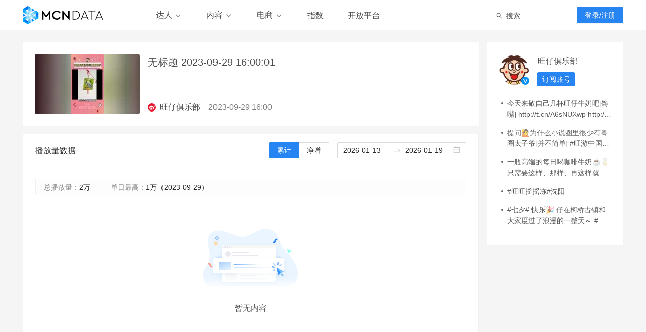

--- FILE ---
content_type: text/html;charset=utf-8
request_url: https://www.mcndata.cn/c/1707688636964806656
body_size: 6926
content:
<!DOCTYPE html><html lang="zh-CN"><head><meta charSet="utf-8"/><meta name="viewport" content="width=device-width, initial-scale=1, user-scalable=no"/><link rel="shortcut icon" type="image/x-icon" href="https://s.newscdn.cn/mcndata/imgs/static/favicon.ico"/><link rel="preload" href="https://s.newscdn.cn/mcndata/images/v1/static/logo.svg" as="image"/><title>无标题 2023-09-29 16:00:01_旺仔俱乐部_MCNDATA</title><meta name="keywords" content="无标题 2023-09-29 16:00:01"/><meta name="description" content="无标题 2023-09-29 16:00:01,短视频内容全网数据监测"/><link rel="stylesheet" href="//s.newscdn.cn/mcndata-web-ssr/1.0.44/client/static/css/styles.195a5f54.chunk.css"/><script async="" src="https://www.googletagmanager.com/gtag/js?id=G-J5RM8SG517"></script><script>
                window.dataLayer = window.dataLayer || [];
                function gtag(){dataLayer.push(arguments);}
                gtag('js', new Date());

                gtag('config', 'G-J5RM8SG517');
                </script></head><body><div id="app"><div class="layout_JW5Yj"><header class="layoutHeader_PWQdt"><div class="nav_lfQwY"><a href="/" class="logoContainer_pUfir"><h1 class="logo_4AR-d">MCNDATA</h1></a><div class="navMenu_zKume"><div class="menuItem_BTZyD"><div class="menuItemName_Tqen+"><span>达人</span><i class="ico ico-chevron-down menuIcon_x3HqK"></i></div><div class="menuItemContent_RcR7H"><div class="menuItemContentInner_N7xcN"><dl class="detialMenuList_zsmOv"><dt><strong>达人榜单</strong></dt><dd><a href="/rank">综合影响力榜</a></dd><dd><a href="/rank?rtype=fans_total">总粉丝榜</a></dd><dd><a href="/rank?rtype=fans_new">粉丝增长榜</a></dd><dd><a href="/rank/douyin?rtype=ebcontent">抖音短视频带货榜</a></dd></dl></div></div></div><div class="menuItem_BTZyD"><div class="menuItemName_Tqen+"><span>内容</span><i class="ico ico-chevron-down menuIcon_x3HqK"></i></div><div class="menuItemContent_RcR7H"><div class="menuItemContentInner_N7xcN"><div class="contentMenu_jNSnR"><div><dl class="detialMenuList_zsmOv"><dt><strong>话题</strong></dt><dd><a href="/video/topic">近24小时热门话题</a></dd><dd><a href="/video/topic?type=7d">近7天热门话题</a></dd></dl><dl class="detialMenuList_zsmOv" style="margin-top:10px"><dt><strong>爆款</strong></dt><dd><a href="/video/top">昨日爆款视频榜</a></dd><dd><a href="/video/top?type=7d">近7天爆款视频榜</a></dd></dl></div><div><dl class="detialMenuList_zsmOv"><dt><strong>带货</strong></dt><dd><a href="/video/goods">昨日带货视频榜</a></dd><dd><a href="/video/goods?type=7d">近7天带货视频榜</a></dd></dl></div></div></div></div></div><div class="menuItem_BTZyD"><div class="menuItemName_Tqen+"><span>电商</span><i class="ico ico-chevron-down menuIcon_x3HqK"></i></div><div class="menuItemContent_RcR7H"><div class="menuItemContentInner_N7xcN"><div><dl class="detialMenuList_zsmOv"><dt><strong>抖音</strong></dt><dd><a href="/ecd/live">带货直播间排行</a></dd><dd><a href="/ecd/goods">热卖新品排行</a></dd><dd><a href="/ecd/brand">热卖品牌排行</a></dd></dl></div></div></div></div><a href="/trends" class="menuItem_BTZyD">指数</a><a href="https://open.mcndata.cn" target="_blank" class="menuItem_BTZyD">开放平台</a></div><div class="searchHeaderBar_x5+tr"><span role="img" aria-label="search" class="anticon anticon-search icon_YJ0j2"><svg viewBox="64 64 896 896" focusable="false" data-icon="search" width="1em" height="1em" fill="currentColor" aria-hidden="true"><path d="M909.6 854.5L649.9 594.8C690.2 542.7 712 479 712 412c0-80.2-31.3-155.4-87.9-212.1-56.6-56.7-132-87.9-212.1-87.9s-155.5 31.3-212.1 87.9C143.2 256.5 112 331.8 112 412c0 80.1 31.3 155.5 87.9 212.1C256.5 680.8 331.8 712 412 712c67 0 130.6-21.8 182.7-62l259.7 259.6a8.2 8.2 0 0011.6 0l43.6-43.5a8.2 8.2 0 000-11.6zM570.4 570.4C528 612.7 471.8 636 412 636s-116-23.3-158.4-65.6C211.3 528 188 471.8 188 412s23.3-116.1 65.6-158.4C296 211.3 352.2 188 412 188s116.1 23.2 158.4 65.6S636 352.2 636 412s-23.3 116.1-65.6 158.4z"></path></svg></span><span class="label_aadC6">搜索</span></div><button type="button" class="ant-btn ant-btn-primary"><span>登录/注册</span></button></div></header><div class="layoutContent_cpw8R"><div class="layoutContentMain_iKXnt"><div class="contentPage_IEy2K"><div class="pageMain_AvK1c"><div class="ant-card"><div class="ant-card-body"><div class="contentBasicCard_H1iGN"><a class="coverWrap_6PpJl" href="https://www.mcndata.cn/link/2pR8E2BE6Hac" target="_blank" rel="noopener noreferrer nofollow"><img class="cover_+1EKv" alt="无标题 2023-09-29 16:00:01" src="https://s.newscdn.cn/file/2020/06/f36fe522-7422-48c5-b461-e291233b7cea.svg"/></a><div class="infoWrap_Bc+5L"><a href="https://www.mcndata.cn/link/2pR8E2BE6Hac" target="_blank" rel="noopener noreferrer nofollow"><h2 class="contentTitle_xp9+2">无标题 2023-09-29 16:00:01</h2></a><div class="captions_cYwsS"><span role="img" class="anticon platformIcon_5zocn"><svg width="1em" height="1em" viewBox="0 0 16 16" xmlns="http://www.w3.org/2000/svg" fill="currentColor" aria-hidden="true" focusable="false" class=""><g fill="none"><path d="M8 0a8 8 0 100 16A8 8 0 008 0z" fill="#E6172D"></path><path d="M5.353 5.032c2-1.094 2.667-.196 2.538 1.284 4.097-1.403 2.868 1.414 2.868 1.414.445-.024 2.037.638 1.5 2.225-2.612 4.257-8.264 2.187-8.644 2.042l-.02-.008c-4.598-2.63 1.38-6.705 1.742-6.946zm4.858 4.273c-.15-1.26-1.87-2.106-3.841-1.887-1.972.217-3.448 1.415-3.298 2.677.15 1.261 1.87 2.106 3.842 1.889 1.97-.218 3.448-1.419 3.297-2.68zM6.268 8.32c1.062-.093 1.99.532 2.071 1.394.08.863-.714 1.639-1.777 1.731-1.062.094-1.989-.531-2.07-1.395-.081-.864.714-1.638 1.776-1.73zM5.82 9.74c-.329 0-.596.24-.596.536 0 .295.267.534.596.534.329 0 .596-.24.596-.534 0-.295-.266-.535-.596-.535zm1.03-.344a.27.27 0 00-.242.124.25.25 0 000 .265.27.27 0 00.241.125.262.262 0 00.255-.257.262.262 0 00-.255-.257zm6.11-5.453c.812.694 1.08 1.887.793 3.547a.294.294 0 01-.292.24.302.302 0 01-.226-.101.279.279 0 01-.067-.231c.249-1.453.047-2.47-.6-3.026-1-.856-2.784-.37-2.803-.365a.299.299 0 01-.366-.194.286.286 0 01.203-.354c.084-.025 2.111-.58 3.358.484zM11.936 5.32c.368.349.467.905.291 1.657a.217.217 0 01-.214.168.226.226 0 01-.174-.08.209.209 0 01-.044-.18c.14-.597.082-1.02-.17-1.258-.414-.393-1.256-.203-1.264-.2a.228.228 0 01-.168-.025.214.214 0 01-.1-.133.207.207 0 01.026-.162.222.222 0 01.137-.097c.045-.01 1.089-.249 1.68.31z" fill="#FFF"></path></g></svg></span><span class="mediaName_i5ZRW">旺仔俱乐部</span><span>2023-09-29 16:00</span></div></div></div></div></div><div style="margin:16px 0 24px" class="ant-card ant-card-bordered"><div class="ant-card-head"><div class="ant-card-head-wrapper"><div class="ant-card-head-title">播放量数据</div><div class="ant-card-extra"><div class="extraWrap_-NIev"><div class="ant-radio-group ant-radio-group-solid radioGroup_jzuxp"><label class="ant-radio-button-wrapper ant-radio-button-wrapper-checked"><span class="ant-radio-button ant-radio-button-checked"><input type="radio" class="ant-radio-button-input" checked="" value="all"/><span class="ant-radio-button-inner"></span></span><span>累计</span></label><label class="ant-radio-button-wrapper"><span class="ant-radio-button"><input type="radio" class="ant-radio-button-input" value="net"/><span class="ant-radio-button-inner"></span></span><span>净增</span></label></div><div class="fakeRangePicker_VPIcR"><div class="dateWrapper_5zapN"><span class="startDate_l3SJJ">2026-01-14</span><span role="img" aria-label="swap-right" class="anticon anticon-swap-right swapRightIcon_h1-Hq"><svg viewBox="0 0 1024 1024" focusable="false" data-icon="swap-right" width="1em" height="1em" fill="currentColor" aria-hidden="true"><path d="M873.1 596.2l-164-208A32 32 0 00684 376h-64.8c-6.7 0-10.4 7.7-6.3 13l144.3 183H152c-4.4 0-8 3.6-8 8v60c0 4.4 3.6 8 8 8h695.9c26.8 0 41.7-30.8 25.2-51.8z"></path></svg></span><span class="endDate_hOkz5">2026-01-20</span><span role="img" aria-label="calendar" class="anticon anticon-calendar calenderIcon_IroSS"><svg viewBox="64 64 896 896" focusable="false" data-icon="calendar" width="1em" height="1em" fill="currentColor" aria-hidden="true"><path d="M880 184H712v-64c0-4.4-3.6-8-8-8h-56c-4.4 0-8 3.6-8 8v64H384v-64c0-4.4-3.6-8-8-8h-56c-4.4 0-8 3.6-8 8v64H144c-17.7 0-32 14.3-32 32v664c0 17.7 14.3 32 32 32h736c17.7 0 32-14.3 32-32V216c0-17.7-14.3-32-32-32zm-40 656H184V460h656v380zM184 392V256h128v48c0 4.4 3.6 8 8 8h56c4.4 0 8-3.6 8-8v-48h256v48c0 4.4 3.6 8 8 8h56c4.4 0 8-3.6 8-8v-48h128v136H184z"></path></svg></span></div><div class="tipWrap_PSr7B">请先订阅账号</div></div></div></div></div></div><div class="ant-card-body"><div class="chartTopInfoWrapper_+ykEC"><div class="infoItem_5uN2v"><span class="label_Ffr3A">总播放量：</span><span>2万</span></div><div class="infoItem_5uN2v"><span class="label_Ffr3A">单日最高：</span><span>1万<!-- -->（<!-- -->2023-09-29<!-- -->）</span></div></div><div class="ant-spin-nested-loading"><div class="ant-spin-container"><div class="barChartContainer_+ZS4m"><div class="emptyBox_fDiLS"><img src="https://s.newscdn.cn/file/2020/05/1dd0c93c-fbff-4d72-9961-a2ef0a0a1d31.svg" alt=""/><div class="msg_sdbBx">暂无内容</div></div></div></div></div></div></div></div><div class="sider_5m31L"><div class="siderCard_nx8-h"><div class="mediaInfo_8E51R"><a class="avatarWrap_kKHnf" href="/m/111503008" target="_blank"><img class="avatar_NnKtB" alt="" src="https://s.newscdn.cn/file/2020/06/4d5d34f5-9236-46b5-9e79-6053991b0e13.svg"/><span role="img" class="anticon isV"><svg xmlns="http://www.w3.org/2000/svg" width="1em" height="1em" viewBox="0 0 14 14" fill="currentColor" aria-hidden="true" focusable="false" class=""><g transform="translate(-101 -304)"><circle cx="7" cy="7" r="7" transform="translate(101 304)"></circle><path d="M104.93 308.158l3.38 6.556 2.76-6.556" fill="none" stroke="#fff" stroke-linejoin="bevel" stroke-width="1.2"></path></g></svg></span></a><div class="mediaNameWrapper_-WkVm"><a class="mediaName_i5ZRW" href="/m/111503008" target="_blank" title="旺仔俱乐部">旺仔俱乐部</a><button type="button" class="ant-btn ant-btn-primary subscribeBtn_EhWgy"><span>订阅账号</span></button></div></div><ul class="recentPublishList_xqQKT"><li><a href="/c/1961776771854639104" title="今天来敬自己几杯旺仔牛奶吧[馋嘴] 
http://t.cn/A6sNUXwp http://t.cn/AXvkwVJy ​" target="_blank">今天来敬自己几杯旺仔牛奶吧[馋嘴] 
http://t.cn/A6sNUXwp http://t.cn/AXvkwVJy ​</a></li><li><a href="/c/1961776778666188800" title="提问🙋为什么小说圈里很少有粤圈太子爷[并不简单]
#旺游中国##旺仔牛奶地域版# 
http://t.cn/A6sNUXwp http://t.cn/AXvDrJuW ​" target="_blank">提问🙋为什么小说圈里很少有粤圈太子爷[并不简单]
#旺游中国##旺仔牛奶地域版# 
http://t.cn/A6sNUXwp http://t.cn/AXvDrJuW ​</a></li><li><a href="/c/1961776771833667584" title="一瓶高端的每日喝咖啡牛奶☕️🥛
只需要这样、那样、再这样就做好了[酷]
非常简单[馋嘴]仔仔们快来尝试一下吧 
http://t.cn/A6s6aUoz http://t.cn/AXvDrqtQ ​" target="_blank">一瓶高端的每日喝咖啡牛奶☕️🥛
只需要这样、那样、再这样就做好了[酷]
非常简单[馋嘴]仔仔们快来尝试一下吧 
http://t.cn/A6s6aUoz http://t.cn/AXvDrqtQ ​</a></li><li><a href="/c/1961776772068544512" title="#旺旺摇摇冻#沈阳" target="_blank">#旺旺摇摇冻#沈阳</a></li><li><a href="/c/1961510244538519552" title="#七夕# 快乐🎉
仔在柯桥古镇和大家度过了浪漫的一整天～
#旺在七夕 甜蜜相伴##千年华夏 传旺中国# http://t.cn/AXvdt4og ​" target="_blank">#七夕# 快乐🎉
仔在柯桥古镇和大家度过了浪漫的一整天～
#旺在七夕 甜蜜相伴##千年华夏 传旺中国# http://t.cn/AXvdt4og ​</a></li></ul></div></div></div></div></div><footer class="layoutFooter_62-xE"><div class="footerContent_z83I8"><div class="footerTop_rKcpQ"><div class="footerLeft_sr6l0"><div style="margin-bottom:32px"><a class="spanItem_TGJx8" href="https://www.xinhuazhiyun.com" target="_blank" rel="noopener">关于我们</a><a class="spanItem_TGJx8" href="https://www.xinhuazhiyun.com/contact.html" target="_blank" rel="noopener">联系我们</a><span class="spanItem_TGJx8">商务合作</span></div><div><span class="spanItem_TGJx8">账号收录</span><a class="spanItem_TGJx8" href="https://open.mcndata.cn" target="_blank">开放平台</a><span class="spanItem_TGJx8">意见反馈</span><span class="spanItem_TGJx8">在线客服</span></div></div><div class="footerRight_7weL7"><div class="miniQrcodeItem_Q4+3P"><div class="miniQrcode_4aXuE"><img src="https://s.newscdn.cn/file/2021/08/a543fe0f-a47a-4cc2-a317-0d4900bb2b3c.png" alt="MCNDATA"/></div><div class="miniInfo_wSQn7"><div class="miniTitle_LWlkm">MCNDATA</div><p class="miniDesc_-pRL+">将数据装进手机，随时随地全面掌握。</p></div></div><div class="miniQrcodeItem_Q4+3P"><div class="miniQrcode_4aXuE"><img src="https://s.newscdn.cn/file/2021/08/50ddb202-f3de-4243-9fad-15ceee5144a8.png" alt="火花集"/></div><div class="miniInfo_wSQn7"><div class="miniTitle_LWlkm">火花集</div><p class="miniDesc_-pRL+">帮你整理你关注的内容热点、舆情一手掌握</p></div></div></div></div><div class="copyright_zhZgm">©2019 - <!-- -->2026<!-- --> MCNDATA.CN 新华智云科技有限公司 <a href="https://beian.miit.gov.cn" target="_blank" rel="noopener noreferrer nofollow">浙ICP备19042647号</a></div></div></footer></div></div><script>window.__USE_SSR__=true; window.__INITIAL_DATA__ ={"userData":null,"o":"aa6ptqlzjfqkayk5atha7i0axsejfxt1","path":"\u002Fc\u002F1707688636964806656","query":{},"isMobile":false,"ua":"Mozilla\u002F5.0 (Macintosh; Intel Mac OS X 10_15_7) AppleWebKit\u002F537.36 (KHTML, like Gecko) Chrome\u002F131.0.0.0 Safari\u002F537.36; ClaudeBot\u002F1.0; +claudebot@anthropic.com)","cid":"1707688636964806656","contentData":{"cid":"1707688636964806656","title":"无标题 2023-09-29 16:00:01","url":"https:\u002F\u002Fwww.mcndata.cn\u002Flink\u002F2pR8E2BE6Hac","thumbnail":"https:\u002F\u002Fmcn.newscdn.cn\u002Fcover\u002Fcontent\u002F2021\u002F622ef91b766d815c576dac2d3baf022c.jpg","type":"video","publish":"2023-09-29 16:00:01","platform":"weibo","play_count":20000,"like_count":47,"comment_count":11,"share_count":2,"data_update_time":"2023-12-29 00:50:34","video_duration":16000,"media":{"mid":"111503008","name":"旺仔俱乐部","avatar":"https:\u002F\u002Fmcn.newscdn.cn\u002Fcover\u002Fmedia_new\u002F2021\u002F8\u002Fac0af470fbfc3077774c87013a501f97.jpg","is_verified":1,"fans_count":2626000},"extras":{"mp4_url":"","raw_url":"https:\u002F\u002Fweibo.com\u002Ftv\u002Fshow\u002F4951081529311273","content_source_id":"4951337864269875"},"extVideo":null,"deleted":null,"goods":null},"isSubscription":false,"recentPublish":[{"cid":"1961776771854639104","wid":"","title":"今天来敬自己几杯旺仔牛奶吧[馋嘴] \nhttp:\u002F\u002Ft.cn\u002FA6sNUXwp http:\u002F\u002Ft.cn\u002FAXvkwVJy ​","url":"https:\u002F\u002Fwww.mcndata.cn\u002Flink\u002F3EecujYuxOBj","thumbnail":"https:\u002F\u002Fmcn.newscdn.cn\u002Fcover\u002Fcontent\u002F2021\u002F374bd3a772fe5d1ebab194fc3f382eba.jpg","type":"video","publish":"2025-08-30 19:00:26","publishTime":1756551626000,"platform":"weibo","play_count":10000,"like_count":36,"update_time":"2025-11-30 00:19:55","create_time":"2025-08-30 21:03:25","video_duration":9000,"media":{"mid":"111503008","name":"旺仔俱乐部","avatar":"https:\u002F\u002Fmcn.newscdn.cn\u002Fcover\u002Fmedia_new\u002F2021\u002F8\u002Fac0af470fbfc3077774c87013a501f97.jpg","is_verified":1,"fans_count":2626000},"extras":null,"sale_goods":null},{"cid":"1961776778666188800","wid":"","title":"提问🙋为什么小说圈里很少有粤圈太子爷[并不简单]\n#旺游中国##旺仔牛奶地域版# \nhttp:\u002F\u002Ft.cn\u002FA6sNUXwp http:\u002F\u002Ft.cn\u002FAXvDrJuW ​","url":"https:\u002F\u002Fwww.mcndata.cn\u002Flink\u002F3EecujifWLK0","thumbnail":"https:\u002F\u002Fmcn.newscdn.cn\u002Fcover\u002Fcontent\u002F2021\u002Ffde4bdeba9ef78ad8f1c240fdafc4879.jpg","type":"video","publish":"2025-08-30 18:30:26","publishTime":1756549826000,"platform":"weibo","play_count":10000,"like_count":27,"update_time":"2025-11-30 00:19:55","create_time":"2025-08-30 21:03:26","video_duration":16000,"media":{"mid":"111503008","name":"旺仔俱乐部","avatar":"https:\u002F\u002Fmcn.newscdn.cn\u002Fcover\u002Fmedia_new\u002F2021\u002F8\u002Fac0af470fbfc3077774c87013a501f97.jpg","is_verified":1,"fans_count":2626000},"extras":null,"sale_goods":null},{"cid":"1961776771833667584","wid":"","title":"一瓶高端的每日喝咖啡牛奶☕️🥛\n只需要这样、那样、再这样就做好了[酷]\n非常简单[馋嘴]仔仔们快来尝试一下吧 \nhttp:\u002F\u002Ft.cn\u002FA6s6aUoz http:\u002F\u002Ft.cn\u002FAXvDrqtQ ​","url":"https:\u002F\u002Fwww.mcndata.cn\u002Flink\u002F3EecujYtKIlO","thumbnail":"https:\u002F\u002Fmcn.newscdn.cn\u002Fcover\u002Fcontent\u002F2021\u002F0bd5243c1d6b8c03a940123a02c70781.jpg","type":"video","publish":"2025-08-30 18:30:06","publishTime":1756549806000,"platform":"weibo","play_count":30000,"like_count":26,"update_time":"2025-11-30 00:19:55","create_time":"2025-08-30 21:03:25","video_duration":14000,"media":{"mid":"111503008","name":"旺仔俱乐部","avatar":"https:\u002F\u002Fmcn.newscdn.cn\u002Fcover\u002Fmedia_new\u002F2021\u002F8\u002Fac0af470fbfc3077774c87013a501f97.jpg","is_verified":1,"fans_count":2626000},"extras":null,"sale_goods":null},{"cid":"1961776772068544512","wid":"","title":"#旺旺摇摇冻#沈阳","url":"https:\u002F\u002Fwww.mcndata.cn\u002Flink\u002F3EecujZBRhLs","thumbnail":"https:\u002F\u002Fmcn.newscdn.cn\u002Fcover\u002Fcontent\u002F2021\u002F98179847f4899b20c0c94a12f2fc7e95.jpg","type":"video","publish":"2025-08-30 18:06:00","publishTime":1756548360000,"platform":"weibo","play_count":50000,"like_count":40,"update_time":"2025-11-30 00:19:55","create_time":"2025-08-30 21:03:25","video_duration":39000,"media":{"mid":"111503008","name":"旺仔俱乐部","avatar":"https:\u002F\u002Fmcn.newscdn.cn\u002Fcover\u002Fmedia_new\u002F2021\u002F8\u002Fac0af470fbfc3077774c87013a501f97.jpg","is_verified":1,"fans_count":2626000},"extras":null,"sale_goods":null},{"cid":"1961510244538519552","wid":"","title":"#七夕# 快乐🎉\n仔在柯桥古镇和大家度过了浪漫的一整天～\n#旺在七夕 甜蜜相伴##千年华夏 传旺中国# http:\u002F\u002Ft.cn\u002FAXvdt4og ​","url":"https:\u002F\u002Fwww.mcndata.cn\u002Flink\u002F3EdcJVyZbZPs","thumbnail":"https:\u002F\u002Fmcn.newscdn.cn\u002Fcover\u002Fcontent\u002F2021\u002F94b07f2bf9b102247123bbde74ea10ab.jpg","type":"video","publish":"2025-08-29 22:45:24","publishTime":1756478724000,"platform":"weibo","play_count":10000,"like_count":29,"update_time":"2025-11-29 00:21:11","create_time":"2025-08-30 03:24:20","video_duration":11000,"media":{"mid":"111503008","name":"旺仔俱乐部","avatar":"https:\u002F\u002Fmcn.newscdn.cn\u002Fcover\u002Fmedia_new\u002F2021\u002F8\u002Fac0af470fbfc3077774c87013a501f97.jpg","is_verified":1,"fans_count":2626000},"extras":null,"sale_goods":null}],"playTrendTotalData":{"cid":"1707688636964806656","total_count":20000,"start_time":null,"update_time":null,"daily_max":{"date":"20230929","total_count":10000,"daily_count":10000},"list":[]},"title":"无标题 2023-09-29 16:00:01_旺仔俱乐部_MCNDATA","meta_keywords":"无标题 2023-09-29 16:00:01","meta_description":"无标题 2023-09-29 16:00:01,短视频内容全网数据监测","statusCode":200}</script><script src="//s.newscdn.cn/mcndata-web-ssr/1.0.44/client/static/js/runtime~Page.cce483b0.js" type=""></script><script src="//s.newscdn.cn/mcndata-web-ssr/1.0.44/client/static/js/vendor.101e5e34.chunk.js" type=""></script><script src="//s.newscdn.cn/mcndata-web-ssr/1.0.44/client/static/js/Page.fda70855.chunk.js" type=""></script><script src="//s.newscdn.cn/mcndata-web-ssr/1.0.44/client/static/js/styles.bb1fdb47.chunk.js" type=""></script><script type="text/javascript" src="https://s.newscdn.cn/mcndata-front-server/0.0.1/static/qrcode.min.js"></script><script type="text/javascript" src="https://res.wx.qq.com/connect/zh_CN/htmledition/js/wxLogin.js"></script></body></html>

--- FILE ---
content_type: image/svg+xml
request_url: https://s.newscdn.cn/file/2020/06/f36fe522-7422-48c5-b461-e291233b7cea.svg
body_size: 304
content:
<svg width="160" height="90" viewBox="0 0 160 90" xmlns="http://www.w3.org/2000/svg"><defs><linearGradient x1="32.081%" y1="65.945%" x2="49.733%" y2="42.343%" id="linearGradient-1"><stop offset="0%"/><stop stop-color="gray" offset="100%"/></linearGradient><linearGradient x1="8.327%" y1="60.565%" x2="73.166%" y2="31.942%" id="linearGradient-2"><stop offset="0%"/><stop stop-color="gray" offset="100%"/></linearGradient><linearGradient x1="50.062%" y1="82.149%" x2="49.892%" y2="18.215%" id="linearGradient-3"><stop offset="0%"/><stop stop-color="gray" offset="100%"/></linearGradient><linearGradient x1="25.126%" y1="23.484%" x2="49.647%" y2="74.266%" id="linearGradient-4"><stop stop-color="gray" offset="0%"/><stop offset="100%"/></linearGradient><linearGradient x1="25.76%" y1="72.49%" x2="49.479%" y2="26.019%" id="linearGradient-5"><stop stop-color="gray" offset="0%"/><stop offset="100%"/></linearGradient><linearGradient x1="63.575%" y1="49.074%" x2="12.667%" y2="50%" id="linearGradient-6"><stop stop-color="gray" offset="0%"/><stop offset="100%"/></linearGradient></defs><g id="画板" stroke="none" stroke-width="1" fill="none" fill-rule="evenodd"><path fill="#F7F7F7" d="M0 0h160v90H0z"/><path id="矩形" fill="#F7F8F9" d="M0 0h160v90H0z"/><g id="编组-4" opacity=".15" transform="translate(67 30)" fill-rule="nonzero"><path id="路径" fill="url(#linearGradient-1)" d="M8.36 29.93L0 25.103v-5.31l12.96 7.483z"/><path id="路径" fill="url(#linearGradient-2)" d="M0 4.827L8.36 0l4.6 2.655L0 10.138z"/><path id="路径" fill="url(#linearGradient-3)" d="M25.92 19.793v-9.655l-4.6-2.656v14.966"/><path id="路径" fill="#000" d="M0 12.165v5.6l4.85-2.8z"/><path id="路径" fill="url(#linearGradient-4)" d="M8.36 9.655v20.276l4.6-2.656v-9.654l8.36 4.827 4.6-2.655z"/><path id="路径" fill="#000" d="M14.716 26.262l4.85-2.8-4.85-2.8z"/><path id="路径" fill="url(#linearGradient-5)" d="M8.36 20.275l17.56-10.137-4.6-2.656-8.36 4.827V2.655L8.36 0z"/><path id="路径" fill="#000" d="M19.565 6.468l-4.849-2.8v5.6z"/><path id="路径" fill="url(#linearGradient-6)" d="M17.56 14.965L0 4.827v5.31l8.36 4.828L0 19.792v5.31z"/><path id="路径" fill="#000" d="M8.36 9.655v10.62l9.2-5.31z"/></g></g></svg>

--- FILE ---
content_type: application/javascript
request_url: https://s.newscdn.cn/mcndata-web-ssr/1.0.44/client/static/js/c.3812cbaf.chunk.js
body_size: 8311
content:
(window.webpackJsonp=window.webpackJsonp||[]).push([[10],{1024:function(e,t,a){"use strict";a.r(t)},1037:function(e,t,a){"use strict";a.r(t)},1042:function(e,t,a){"use strict";a.r(t)},1043:function(e,t,a){"use strict";a.r(t)},1078:function(e,t,a){"use strict";a.d(t,"j",(function(){return n})),a.d(t,"g",(function(){return i})),a.d(t,"a",(function(){return r})),a.d(t,"b",(function(){return l})),a.d(t,"c",(function(){return o})),a.d(t,"e",(function(){return s})),a.d(t,"d",(function(){return u})),a.d(t,"f",(function(){return d})),a.d(t,"i",(function(){return v})),a.d(t,"h",(function(){return m}));a(201);var n=function reOrderPlatformPieData(e){var t,a=["netease","weibo","toutiao","youtube"],n=e.filter((function(e){return!a.includes(e.platform)})),i=e.filter((function(e){return a.includes(e.platform)}));return n.length>=i.length?(i.forEach((function(e,t){n.splice(2*t+1,0,e)})),t=n):t=e,t},i=function getQueryString(){var e=arguments.length>0&&void 0!==arguments[0]?arguments[0]:location.search,t=e.substr(1);t=t.split("&");for(var a={},n=0;n<t.length;n++){var i=t[n].split("=");2===i.length&&(a[i[0]]=i[1])}return a},r=function combineQueryString(){var e=arguments.length>0&&void 0!==arguments[0]?arguments[0]:{},t=Object.keys(e).filter((function(t){return!!e[t]&&"null"!==e[t]})).map((function(t){return"".concat(t,"=").concat(e[t])})).join("&");return t?"?"+t:""},l=function deleteUselessQuery(){var e=arguments.length>0&&void 0!==arguments[0]?arguments[0]:{},t={};return Object.keys(e).map((function(a){e[a]&&"null"!==e[a]&&(t[a]=e[a])})),t};function twoDigit(e){return("00"+e).slice(-2)}var o=function formatDuration(e){if(null===e||void 0===e)return"";if("string"===typeof e&&(e=parseInt(e)),e>36e5){var t=Math.floor(e/1e3/60/60),a=Math.floor(e/1e3/60-60*t),n=Math.floor(e/1e3-60*t*60-60*a);return t+":"+twoDigit(a)+":"+twoDigit(n)}var i=Math.floor(e/1e3/60),r=Math.floor(e/1e3-60*i);return twoDigit(i)+":"+twoDigit(r)},c=function rgbToHex(e,t,a){return"#"+[e,t,a].map((function(e){var t=e.toString(16);return 1===t.length?"0"+t:t})).join("")},s=function getAvatarColor(e,t){var a=[];a=e.includes(",")?e.split(","):function hexToRgb(e){return e.replace(/^#?([a-f\d])([a-f\d])([a-f\d])$/i,(function(e,t,a,n){return"#"+t+t+a+a+n+n})).substring(1).match(/.{2}/g).map((function(e){return parseInt(e,16)}))}(e);var n=Math.floor(a[0]*t+255*(1-t)),i=Math.floor(a[1]*t+255*(1-t)),r=Math.floor(a[2]*t+255*(1-t));return c(n,i,r)},u=function getAvatarBackgroundColor(e){var t;if(e.includes(",")){var a=e.split(",");t=c(parseInt(a[0]),parseInt(a[1]),parseInt(a[2]))}else t=e;return t},d=function getPosition(e){return{scrollTop:e.documentElement.scrollTop||e.body.scrollTop,clientHeight:e.documentElement.clientHeight||e.body.clientHeight,scrollHeight:e.documentElement.scrollHeight||e.body.scrollHeight}},v=function isShowLike(e){return"douyin"===e||"xiaohongshu"===e},m=function isShowFans(e){return"sohu"!==e&&"xiaohongshu"!==e}},1085:function(e,t,a){"use strict";var n=a(75),i=a(35),r=a.n(i),l=a(60),o=a(84),c=a(0),s=a.n(c);t.a=function SvgIcon(e){var t=e.iconClass,i=e.className,u=e.width,d=void 0===u?16:u,v=e.height,m=void 0===v?16:v,p=e.color,f=e.style,b=void 0===f?{}:f,h=e.onClick,g=Object(c.useState)(),E=Object(o.a)(g,2),y=E[0],_=E[1],x=function(){var t=Object(l.a)(r.a.mark((function _callee(){var t;return r.a.wrap((function _callee$(n){for(;;)switch(n.prev=n.next){case 0:return n.next=2,a(1089)("./".concat(e.iconClass,".svg"));case 2:t=n.sent,_(t);case 4:case"end":return n.stop()}}),_callee)})));return function getSvg(){return t.apply(this,arguments)}}(),O=Object(c.useMemo)((function(){if(y&&y.default)return"#".concat(y.default.id)}),[t,y]),C=Object(n.a)(Object(n.a)({},b),{},{width:"".concat(d,"px"),height:"".concat(m,"px")});return p&&(C.color=p),Object(c.useEffect)((function(){x()}),[]),s.a.createElement("svg",{onClick:h,style:C,className:"svg-icon ".concat(i),"aria-hidden":"true"},s.a.createElement("use",{xlinkHref:O}))}},1089:function(e,t,a){var n={"./ic-filter.svg":[1097,0,77],"./ic-group-verified.svg":[1098,0,78],"./ic-group.svg":[1099,0,79],"./ic-verified.svg":[1100,0,80],"./p-all.svg":[1101,0,81],"./p-baidu-d.svg":[1102,0,82],"./p-baidu.svg":[1103,0,83],"./p-bilibili-d.svg":[1104,0,84],"./p-bilibili.svg":[1105,0,85],"./p-douyin-d.svg":[1106,0,86],"./p-douyin.svg":[1107,0,87],"./p-iqiyi-d-old.svg":[1108,0,88],"./p-iqiyi-d.svg":[1109,0,89],"./p-iqiyi-old.svg":[1110,0,90],"./p-iqiyi.svg":[1111,0,91],"./p-kuaishou-d.svg":[1112,0,92],"./p-kuaishou.svg":[1113,0,93],"./p-netease-d.svg":[1114,0,94],"./p-netease.svg":[1115,0,95],"./p-qq-d.svg":[1116,0,96],"./p-qq.svg":[1117,0,97],"./p-sohu-d.svg":[1118,0,98],"./p-sohu.svg":[1119,0,99],"./p-toutiao-d.svg":[1120,0,100],"./p-toutiao.svg":[1121,0,101],"./p-twitter-d.svg":[1122,0,102],"./p-twitter.svg":[1123,0,103],"./p-uc-d.svg":[1124,0,104],"./p-uc.svg":[1125,0,105],"./p-weibo-d.svg":[1126,0,106],"./p-weibo.svg":[1127,0,107],"./p-xiaohongshu-d.svg":[1128,0,108],"./p-xiaohongshu.svg":[1129,0,109],"./p-youtube-d.svg":[1130,0,110],"./p-youtube.svg":[1131,0,111],"./p-zhihu-d.svg":[1132,0,112],"./p-zhihu.svg":[1133,0,113]};function webpackAsyncContext(e){if(!a.o(n,e))return Promise.resolve().then((function(){var t=new Error("Cannot find module '"+e+"'");throw t.code="MODULE_NOT_FOUND",t}));var t=n[e],i=t[0];return Promise.all(t.slice(1).map(a.e)).then((function(){return a(i)}))}webpackAsyncContext.keys=function webpackAsyncContextKeys(){return Object.keys(n)},webpackAsyncContext.id=1089,e.exports=webpackAsyncContext},1090:function(e,t,a){"use strict";var n,i=a(0);function _extends(){return(_extends=Object.assign||function(e){for(var t=1;t<arguments.length;t++){var a=arguments[t];for(var n in a)Object.prototype.hasOwnProperty.call(a,n)&&(e[n]=a[n])}return e}).apply(this,arguments)}t.a=function SvgIcVerify(e){return i.createElement("svg",_extends({xmlns:"http://www.w3.org/2000/svg",width:"1em",height:"1em",viewBox:"0 0 14 14"},e),n||(n=i.createElement("g",{transform:"translate(-101 -304)"},i.createElement("circle",{cx:7,cy:7,r:7,transform:"translate(101 304)"}),i.createElement("path",{d:"M104.93 308.158l3.38 6.556 2.76-6.556",fill:"none",stroke:"#fff",strokeLinejoin:"bevel",strokeWidth:1.2}))))}},1091:function(e,t,a){"use strict";a.d(t,"a",(function(){return i})),a.d(t,"b",(function(){return r})),a.d(t,"c",(function(){return l}));var n=a(1079),i=function option1(e){return{xAxis:{type:"category",axisLine:{lineStyle:{color:"#A0A4AA"}},axisTick:{show:!1},data:(null===e||void 0===e?void 0:e.map((function(e){return e.axisText})))||[]},yAxis:{type:"value",axisTick:{show:!1},axisLine:{show:!1},splitLine:{show:!1},axisLabel:{color:"#A0A4AA",formatter:function formatter(e){return Object(n.c)(e)}}}}},r=function option2(e){return{tooltip:{trigger:"axis",formatter:"{b}<br/>{a}: {c}%"},grid:{top:30,bottom:30,left:80,right:24},xAxis:{type:"value",show:!1,max:100},yAxis:{type:"category",boundaryGap:!1,axisLine:{show:!1},axisTick:{show:!1},data:(null===e||void 0===e?void 0:e.map((function(e){return e.axisText})))||[]}}},l=function option3(e){return{xAxis:{type:"category",axisLine:{show:!1},axisTick:{show:!1},data:(null===e||void 0===e?void 0:e.map((function(e){return e.axisText})))||[]},yAxis:{type:"value",axisTick:{show:!1},axisLine:{show:!1},splitLine:{show:!1},axisLabel:{show:!1}}}}},1092:function(e,t,a){"use strict";var n=a(0),i=a.n(n),r=a(293),l=a(2),o=a.n(l),c=a(1067),s=a(32),u=a.n(s),d=(a(1040),a(1022),a(1023),a(1091)),v="chartContainer_D7r5m";t.a=Object(r.a)((function BarChart(e){var t=Object(n.useRef)();return Object(n.useEffect)((function(){!function setOption(e){var t=e.chart,a=e.data,n=e.option,i=e.name,r={tooltip:{trigger:"axis"},grid:{top:30,bottom:40,left:50,right:40}};a&&(r.series=[{name:i||a[0].name||"",type:"bar",data:a,showBackground:!0,barMaxWidth:20,itemStyle:{color:"#3B8FF3"}}]);var l=n||Object(d.a)(a),o=Object(c.a)(r,l);t.setOption(o,{notMerge:!0})}({chart:u.a.init(t.current),data:e.data,option:e.option,name:e.name})}),[e.data,e.option,e.name]),i.a.createElement("div",{ref:t,className:o()(v,e.className)})}))},1094:function(e,t,a){"use strict";a(76);var n,i=a(48),r=a.n(i),l=(a(100),a(59)),o=a.n(l),c=a(75),s=(a(449),a(135)),u=a.n(s),d=a(84),v=a(0),m=a.n(v),p=a(29),f=a(1066);function _extends(){return(_extends=Object.assign||function(e){for(var t=1;t<arguments.length;t++){var a=arguments[t];for(var n in a)Object.prototype.hasOwnProperty.call(a,n)&&(e[n]=a[n])}return e}).apply(this,arguments)}var b=function SvgIcFollow(e){return v.createElement("svg",_extends({width:"1em",height:"1em",viewBox:"0 0 16 16",xmlns:"http://www.w3.org/2000/svg"},e),n||(n=v.createElement("g",{fill:"none",fillRule:"evenodd"},v.createElement("path",{d:"M2 .5a.5.5 0 00-.5.5v14.242L8 12.456l6.5 2.786V1a.5.5 0 00-.5-.5H2z",stroke:"#555"}),v.createElement("path",{fill:"#555",d:"M5 6h6v1H5z"}),v.createElement("path",{fill:"#555",d:"M8.5 3.5v6h-1v-6z"}))))},h=a(85),g=a(39),E="toolItem_ok4TK",y="icon_R0473";t.a=function SubscribeButton(e){var t=Object(v.useContext)(p.STORE_CONTEXT),a=t.state,n=t.dispatch,i=e.source,l=e.className,s=e.type,_=e.id,x=e.onSubSuccess,O=e.isSubscription,C=e.onUnsubSuccess,N=Object(v.useState)(!1),j=Object(d.a)(N,2),k=j[0],w=j[1],T=Object(v.useState)(!1),S=Object(d.a)(T,2),D=S[0],M=S[1],Y=null===a||void 0===a?void 0:a.o,A=function subscribe(e,t){Object(h.a)("".concat(g.d,"/api/subscription/add"),{params:e}).then((function(e){e&&"MM-103"===e.code?null===t||void 0===t||t():(null===e||void 0===e?void 0:e.success)?(w(!1),u.a.success("\u8d26\u53f7\u8ba2\u9605\u6210\u529f",5),null===x||void 0===x||x()):e&&"MM-107"===e.code?(w(!1),n({type:"updateContext",payload:{upgradeShow:!0}})):(w(!1),u.a.error("\u8d26\u53f7\u8ba2\u9605\u5931\u8d25\uff0c\u8bf7\u7a0d\u540e\u91cd\u8bd5"))})).catch((function(){w(!1),u.a.error("\u8d26\u53f7\u8ba2\u9605\u5931\u8d25\uff0c\u8bf7\u7a0d\u540e\u91cd\u8bd5")}))},I=function onSubscribe(){var e=null===a||void 0===a?void 0:a.userData;if(e){if("G"===s&&!(null===e||void 0===e?void 0:e.numberType))return void n({type:"updateContext",payload:{upgradeShow:!0}});var t={id:_,type:s,k:Y};w(!0),A(Object(c.a)({},t),(function(){A(Object(c.a)(Object(c.a)({},t),{},{isSecondary:1}),(function(){w(!1)}))}))}else P()},P=function showLoginModal(){null===n||void 0===n||n({type:"updateContext",payload:{loginShow:!0}})};return"tipBar"===i?m.a.createElement("a",{onClick:I},"\u8ba2\u9605\u8d26\u53f7"):"emptyMessage"===i?m.a.createElement("a",{onClick:I},"\u8ba2\u9605"):"search"===i?m.a.createElement("span",{className:E,onClick:I},m.a.createElement(f.a,{className:y,component:b}),m.a.createElement("span",null,"\u8ba2\u9605")):O?m.a.createElement(r.a,{loading:k,type:"primary",className:l,onClick:D?function(){}:function onUnsub(){o.a.confirm({title:"\u53d6\u6d88\u8ba2\u9605\u8d26\u53f7",cancelText:"\u518d\u770b\u770b",onOk:function onOk(){return new Promise((function(e,t){var a={id:_,type:s,k:Y};M(!0),Object(h.a)("".concat(g.d,"/api/subscription/delete"),{params:a}).then((function(a){M(!1),(null===a||void 0===a?void 0:a.success)?(null===C||void 0===C||C(),e()):"MM-305"===a.code?(u.a.warn("\u8d26\u53f7\u6240\u5c5e\u8d26\u53f7\u7fa4\u5df2\u88ab\u8ba2\u9605"),t()):(u.a.error("\u53d6\u6d88\u8ba2\u9605\u5931\u8d25\uff0c\u8bf7\u7a0d\u540e\u518d\u8bd5"),t())})).catch((function(){M(!1),u.a.error("\u53d6\u6d88\u8ba2\u9605\u5931\u8d25\uff0c\u8bf7\u7a0d\u540e\u518d\u8bd5"),t()}))}))}})}},"\u53d6\u6d88\u8ba2\u9605"):m.a.createElement(r.a,{loading:k,type:"primary",className:l,onClick:k?function(){}:I},"\u8ba2\u9605\u8d26\u53f7")}},1134:function(e,t,a){"use strict";a(1041);var n=a(1044),i=a.n(n),r=a(1048),l=a(0),o=a.n(l),c=a(1070),s=a(1071),u=a(201),d=a.n(u),v="rangePicker_9soG0",m="fakeRangePicker_VPIcR",p="tipWrap_PSr7B",f="dateWrapper_5zapN",b="startDate_l3SJJ",h="endDate_hOkz5",g="swapRightIcon_h1-Hq",E="calenderIcon_IroSS",y=["isAuth","onTip"],_=function getDayMo(e){return d()().add(e,"days")};t.a=function DateRangePicker(e){var t=e.isAuth,a=e.onTip,n=Object(r.a)(e,y),l={"7\u5929":[_(-7),_(-1)],"14\u5929":[_(-14),_(-1)],"30\u5929":[_(-30),_(-1)]};if(t)return o.a.createElement("div",null,o.a.createElement(i.a.RangePicker,Object.assign({className:v,defaultValue:[d()().add(-7,"days"),d()()],ranges:l,allowClear:!1},n)));var u=e.value,x=u[0].format("YYYY-MM-DD"),O=u[1].format("YYYY-MM-DD");return o.a.createElement("div",{className:m},o.a.createElement("div",{className:f},o.a.createElement("span",{className:b},x),o.a.createElement(c.a,{className:g}),o.a.createElement("span",{className:h},O),o.a.createElement(s.a,{className:E})),o.a.createElement("div",{className:p},a||"\u8bf7\u5148\u8ba2\u9605\u8d26\u53f7"))}},1155:function(e,t,a){"use strict";var n=a(201),i=a.n(n),r=a(1077);t.a=function(e){var t=e.publishTime,a=e.chartData,n=e.chartType,l=Object(r.m)(t,"YYYYMMDD"),o=[];if((null===a||void 0===a?void 0:a.list)&&a.list.length>0){var c,s=a.list[0].date,u=(null===(c=a.daily_max)||void 0===c?void 0:c.date)||null;if(s===l||s===u){for(var d=[],v=i()(s),m=0;m<7;m++){var p=v.clone().add(m,"days").format("YYYYMMDD");d.push(p)}o=d.map((function(e){var t=a.list.find((function(t){return t.date===e}));return t?{axisText:e,value:"all"===n?t.total_count:t.daily_count}:{axisText:e,value:"-"}}))}else if(s!==u){var f=a.list.findIndex((function(e){return e.date===u})),b=[],h=null;h=f<=2?i()(s):i()(a.list[f-3].date);for(var g=0;g<7;g++){var E=h.clone().add(g,"days").format("YYYYMMDD");b.push(E)}o=b.map((function(e){var t=a.list.find((function(t){return t.date===e}));return t?{axisText:e,value:"all"===n?t.total_count:t.daily_count}:{axisText:e,value:"-"}}))}else{var y;o=(null===a||void 0===a||null===(y=a.list)||void 0===y?void 0:y.map((function(e){return{axisText:e.date,value:"all"===n?e.total_count:e.daily_count}})))||[]}}return o}},1217:function(e,t,a){"use strict";a.r(t);a(1012);var n=a(1013),i=a.n(n),r=a(84),l=a(0),o=a.n(l),c=a(29),s=a(2),u=a.n(s),d=a(1083),v=a(1087),m=a(1081),p=a(1096),f=a(1077),b=a(1079),h=a(1078),g=a(203),E=a(1085),y=a(1082),_=a(202),x=a(1080),O=a(1155),C="mContentPage_6O9Ts",N="contentTitle_pqqZN",j="mWorkBasicContent_y6Vdw",k="mWorkTime_VZO2I",w="publishTime_REcUw",T="mWorkSubInfo_9a3kJ",S="cover_CvCpc",D="platformIcon_CV08L",M="mContentWrap_qQFRE",Y="mContentUser_5RWkI",A="mContentAvatar_3nAoX",I="mContentUsername_YParZ",P="platformInfo_oSmPP",R="platformName_VEa6u",L="mContentView_R-LN+",B="coverPlay_Kp8MU",W="videoDuration_ILpNq",q="mCard_WUCW-",H="mCardHeader_x19ay",U="mCardTitle_kK7eG",V="mCardBody_2ptoT",z="mButtonGroup_WVmru",K="mWorkDetailChartInfo_89C-d",F="infoItem_gyEgk",G="label_l1G3f",X=function ContentBasicInfoCard(){var e,t,a,n,i,r,s,u=Object(l.useContext)(c.STORE_CONTEXT).state,d=(null===u||void 0===u?void 0:u.contentData)||{};return Object(l.useEffect)((function(){var e=window.location.href,t=(null===d||void 0===d?void 0:d.thumbnail)?"".concat(d.thumbnail,"!mcnmini"):"",a="".concat(d.title,"_MCNDATA"),n="".concat(d.title,",\u77ed\u89c6\u9891\u5185\u5bb9\u5168\u7f51\u6570\u636e\u76d1\u6d4b");Object(y.a)({url:e,title:a,desc:n,imgUrl:t})}),[]),o.a.createElement("div",{className:j,style:{marginBottom:"8px"}},o.a.createElement("div",{className:T},o.a.createElement("a",{className:S,href:d.url,target:"_blank",rel:"noopener noreferrer nofollow"},o.a.createElement("div",{className:B},o.a.createElement("img",{src:"https://s.newscdn.cn/file/2021/03/6a3d5732-14d0-4f79-90c1-85ffb4dbf9fb.svg"})),d.video_duration&&o.a.createElement("div",{className:W},Object(h.c)(d.video_duration)),o.a.createElement(m.a,{src:d.thumbnail,alt:d.title,type:"cover_b"}))),o.a.createElement("div",{className:M},o.a.createElement("div",{className:Y},o.a.createElement("div",{className:A},o.a.createElement(m.a,{src:null===(e=d.media)||void 0===e?void 0:e.avatar,type:"avatar",alt:null===(t=d.media)||void 0===t?void 0:t.name}),1===(null===(a=d.media)||void 0===a?void 0:a.is_verified)&&o.a.createElement(E.a,{className:"isV",iconClass:"ic-verified"})),o.a.createElement("div",null,o.a.createElement("div",{className:I},(null===(n=d.media)||void 0===n?void 0:n.name)||""),o.a.createElement("div",{className:P},o.a.createElement(E.a,{className:D,iconClass:"p-".concat(d.platform)}),o.a.createElement("span",{style:{marginLeft:"4px",marginRight:"8px"},className:R},null===(i=_.f[d.platform])||void 0===i?void 0:i.name),Object(h.h)(d.platform)&&o.a.createElement("span",{style:{marginLeft:"4px"}},Object(b.c)(null===(r=d.media)||void 0===r?void 0:r.fans_count),"\u7c89\u4e1d")))),o.a.createElement("div",{className:L},o.a.createElement("a",{href:"/m/".concat(null===(s=d.media)||void 0===s?void 0:s.mid),target:"_blank"},"\u67e5\u770b"))),o.a.createElement("a",{href:d.url,target:"_blank",rel:"noopener noreferrer nofollow"},o.a.createElement("h2",{className:N},d.title)),o.a.createElement("div",{className:k},o.a.createElement("div",{className:w},Object(f.f)(d.publish,"YYYY-MM-DD HH:mm:ss")," \u53d1\u5e03")))},J=[{label:"\u7d2f\u8ba1",value:"all"},{label:"\u51c0\u589e",value:"net"}],Q=function PlayOrLikeTrendCard(){var e,t,a=Object(l.useContext)(c.STORE_CONTEXT).state,n=null===a||void 0===a?void 0:a.contentData,s=(null===a||void 0===a?void 0:a.playTrendTotalData)||{},u=Object(l.useState)("all"),d=Object(r.a)(u,2),v=d[0],m=d[1],g=Object(O.a)({chartType:v,chartData:s,publishTime:n.publih}),E=Object(l.useState)(g),y=Object(r.a)(E,2),_=y[0],C=y[1],N=1===(null===(e=n.publishRecords)||void 0===e?void 0:e.length)&&Object(h.i)(null===(t=n.publishRecords[0])||void 0===t?void 0:t.platform)?"\u70b9\u8d5e":"\u64ad\u653e";return o.a.createElement("div",{className:q},o.a.createElement("div",{className:H},o.a.createElement("h3",{className:U},N,"\u91cf\u6570\u636e"),o.a.createElement("div",{className:z},J.map((function(e){return o.a.createElement(i.a,{size:"small",key:e.value,type:e.value===v?"primary":void 0,onClick:function onClick(){return function onChartChange(e){var t=Object(O.a)({chartType:e,chartData:s,publishTime:n.publih});m(e),C(t)}(e.value)}},e.label)})))),o.a.createElement("div",{className:V},o.a.createElement(o.a.Fragment,null,o.a.createElement("div",{className:K},o.a.createElement("div",{className:F},o.a.createElement("div",{className:G},"\u603b",N,"\u91cf"),o.a.createElement("div",null,Object(b.c)(s.total_count))),o.a.createElement("div",{className:F},o.a.createElement("div",{className:G},"\u5355\u65e5\u6700\u9ad8"),s.daily_max?o.a.createElement("div",null,Object(b.c)(s.daily_max.daily_count),"\uff08",Object(f.b)(s.daily_max.date),"\uff09"):o.a.createElement("div",null,"-"))),o.a.createElement("div",{style:{height:"275px",width:"100%"}},(null===_||void 0===_?void 0:_.length)>0?o.a.createElement(p.a,{data:_||[],name:"all"===v?"\u7d2f\u8ba1".concat(N,"\u91cf"):"\u51c0\u589e".concat(N,"\u91cf")}):o.a.createElement(x.a,null)))))};t.default=function WorkPage(){var e=Object(l.useContext)(c.STORE_CONTEXT).state;return(null===e||void 0===e?void 0:e.contentData)?o.a.createElement("div",{className:u()(C,".sfhContainer")},o.a.createElement(d.a,null),o.a.createElement(X,null),o.a.createElement(Q,null),o.a.createElement(v.a,{selector:".sfhContainer"})):o.a.createElement(g.a,null)}},1218:function(e,t,a){"use strict";a.r(t);a(452);var n=a(453),i=a.n(n),r=(a(76),a(48)),l=a.n(r),o=(a(464),a(284)),c=a.n(o),s=a(35),u=a.n(s),d=a(60),v=a(84),m=(a(1014),a(1015)),p=a.n(m),f=a(0),b=a.n(f),h=a(29),g=a(201),E=a.n(g),y=a(1025),_=a.n(y),x=a(1081),O=a(202),C=a(1077),N=a(1079),j=a(1094),k=a(1092),w=a(1134),T=a(85),S=a(1078),D=a(203),M=a(39),Y=a(1066),A=a(1090),I="contentPage_IEy2K",P="pageMain_AvK1c",R="sider_5m31L",L="contentBasicCard_H1iGN",B="coverWrap_6PpJl",W="cover_+1EKv",q="infoWrap_Bc+5L",H="contentTitle_xp9+2",U="captions_cYwsS",V="platformIcon_5zocn",z="mediaName_i5ZRW",K="siderCard_nx8-h",F="mediaInfo_8E51R",G="avatarWrap_kKHnf",X="avatar_NnKtB",J="mediaNameWrapper_-WkVm",Q="subscribeBtn_EhWgy",Z="recentPublishList_xqQKT",$="barChartContainer_+ZS4m",ee="chartTopInfoWrapper_+ykEC",te="infoItem_5uN2v",ae="label_Ffr3A",ne="extraWrap_-NIev",ie="radioGroup_jzuxp",re="exportBtn_t4REL",le=a(1080),oe=function ContentBasicInfoCard(){var e,t,a=Object(f.useContext)(h.STORE_CONTEXT).state,n=(null===a||void 0===a?void 0:a.contentData)||{};return b.a.createElement(p.a,{bordered:!1},b.a.createElement("div",{className:L},b.a.createElement("a",{className:B,href:n.url,target:"_blank",rel:"noopener noreferrer nofollow"},b.a.createElement(x.a,{className:W,src:n.thumbnail,alt:n.title})),b.a.createElement("div",{className:q},b.a.createElement("a",{href:n.url,target:"_blank",rel:"noopener noreferrer nofollow"},b.a.createElement("h2",{className:H},n.title)),b.a.createElement("div",{className:U},b.a.createElement(Y.a,{className:V,component:null===(e=O.f[null===n||void 0===n?void 0:n.platform])||void 0===e?void 0:e.icon}),b.a.createElement("span",{className:z},null===n||void 0===n||null===(t=n.media)||void 0===t?void 0:t.name),b.a.createElement("span",null,Object(C.k)(null===n||void 0===n?void 0:n.publish))))))},ce=function MediaInfoCard(){var e=Object(f.useContext)(h.STORE_CONTEXT),t=e.state,a=e.dispatch,n=(null===t||void 0===t?void 0:t.contentData)||{},i=(null===t||void 0===t?void 0:t.recentPublish)||[],r=(null===n||void 0===n?void 0:n.media)||{},l=(null===t||void 0===t?void 0:t.isSubscription)||!1;return b.a.createElement("div",{className:K},b.a.createElement("div",{className:F},b.a.createElement("a",{className:G,href:"/m/".concat(null===r||void 0===r?void 0:r.mid),target:"_blank"},b.a.createElement(x.a,{className:X,src:null===r||void 0===r?void 0:r.avatar,type:"avatar"}),1===(null===r||void 0===r?void 0:r.is_verified)&&b.a.createElement(Y.a,{className:"isV",component:A.a})),b.a.createElement("div",{className:J},b.a.createElement("a",{className:z,href:"/m/".concat(null===r||void 0===r?void 0:r.mid),target:"_blank",title:null===r||void 0===r?void 0:r.name},null===r||void 0===r?void 0:r.name),b.a.createElement(j.a,{type:"M",id:null===r||void 0===r?void 0:r.mid,isSubscription:l,className:Q,onSubSuccess:function onSubSuccess(){a({type:"updateContext",payload:{isSubscription:!0}})},onUnsubSuccess:function onUnsubSuccess(){a({type:"updateContext",payload:{isSubscription:!1}})}}))),b.a.createElement("ul",{className:Z},null===i||void 0===i?void 0:i.map((function(e){return b.a.createElement("li",{key:null===e||void 0===e?void 0:e.cid},b.a.createElement("a",{href:"/c/".concat(null===e||void 0===e?void 0:e.cid),title:null===e||void 0===e?void 0:e.title,target:"_blank"},null===e||void 0===e?void 0:e.title))}))))},se=function PageDateRangePicker(e){var t=e.start_date,a=e.end_date,n=e.isAuth,i=e.contentData,r=e.queryChart,l=E()(t,"YYYYMMDD"),o=E()(a,"YYYYMMDD"),c=Object(f.useState)([]),s=Object(v.a)(c,2),u=s[0],d=s[1],m=Object(f.useState)(null),p=Object(v.a)(m,2),h=p[0],g=p[1];return b.a.createElement(w.a,{isAuth:n,disabledDate:function disabledDate(e){var t=E()(null===i||void 0===i?void 0:i.publish,"YYYY-MM-DD"),a=E()();if(!u||0===u.length)return e.isAfter(a,"day")||e.isBefore(t,"day");var n=u[0]||u[1],r=n.clone().add(-30,"days"),l=n.clone().add(30,"days"),o=r;r.isBefore(t,"days")&&(o=t);var c=l;return l.isAfter(a,"days")&&(c=a),e.isBefore(o,"days")||e.isAfter(c,"days")},value:h||[l,o],onCalendarChange:function onCalendarChange(e){d(e)},onChange:function onRangePickerChange(e){if(e&&e.length>1){var t=e[0],a=e[1],n=t.format("YYYYMMDD"),i=a.format("YYYYMMDD");null===r||void 0===r||r(n,i)}},onOpenChange:function onOpenChange(e){e?(g([]),d(null)):g(null)}})},ue=function PlayOrLikeTrendCard(){var e=Object(f.useContext)(h.STORE_CONTEXT),t=e.state,a=(e.dispatch,null===t||void 0===t?void 0:t.userData),n=null===t||void 0===t?void 0:t.cid,r=null===t||void 0===t?void 0:t.o,o=(null===t||void 0===t?void 0:t.isSubscription)||!1,s=_()(o),m=null===t||void 0===t?void 0:t.contentData,g=Object(S.i)(null===m||void 0===m?void 0:m.platform),y=(null===t||void 0===t?void 0:t.playTrendTotalData)||{},x=Object(f.useState)(y.list||[]),O=Object(v.a)(x,2),j=O[0],w=O[1],D=Object(f.useState)("all"),Y=Object(v.a)(D,2),A=Y[0],I=Y[1],P=j.map((function(e){return{axisText:null===e||void 0===e?void 0:e.date,value:null===e||void 0===e?void 0:e.total_count}}))||[],R=Object(f.useState)(P),L=Object(v.a)(R,2),B=L[0],W=L[1],q=Object(f.useState)(!1),H=Object(v.a)(q,2),U=H[0],V=H[1],z=E()().add(-7,"days").format("YYYYMMDD"),K=E()().add(-1,"days").format("YYYYMMDD"),F=Object(f.useState)(z),G=Object(v.a)(F,2),X=G[0],J=G[1],Q=Object(f.useState)(K),Z=Object(v.a)(Q,2),oe=Z[0],ce=Z[1];Object(f.useEffect)((function(){void 0!==s&&(null===t||void 0===t?void 0:t.isSubscription)!==s&&s&&!(null===t||void 0===t?void 0:t.isSubscription)&&(J(z),ce(K),ue(z,K))}),[null===t||void 0===t?void 0:t.isSubscription]);var ue=function(){var e=Object(d.a)(u.a.mark((function _callee(e,t){var a,i,l,o,c;return u.a.wrap((function _callee$(s){for(;;)switch(s.prev=s.next){case 0:return V(!0),J(e),ce(t),a={start_date:e,end_date:t,cid:n,type:g?"like":"play",k:r},s.prev=4,s.next=7,Object(T.a)("".concat(M.d,"/api/mcndata/content/data/trend"),{params:a});case 7:i=s.sent,V(!1),l=[],o=[],(null===i||void 0===i?void 0:i.success)&&(l=(null===i||void 0===i||null===(c=i.data)||void 0===c?void 0:c.list)||[],o=l.map((function(e){return{axisText:null===e||void 0===e?void 0:e.date,value:"all"===A?null===e||void 0===e?void 0:e.total_count:null===e||void 0===e?void 0:e.daily_count}}))),W(o),w(l),s.next=21;break;case 16:s.prev=16,s.t0=s.catch(4),V(!1),W([]),w([]);case 21:case"end":return s.stop()}}),_callee,null,[[4,16]])})));return function queryChart(t,a){return e.apply(this,arguments)}}(),de=b.a.createElement("div",{className:ne},b.a.createElement(c.a.Group,{className:ie,options:[{label:"\u7d2f\u8ba1",value:"all"},{label:"\u51c0\u589e",value:"net"}],value:A,onChange:function onChartChange(e){var t=e.target.value,a=j.map((function(e){return{axisText:null===e||void 0===e?void 0:e.date,value:"all"===t?null===e||void 0===e?void 0:e.total_count:null===e||void 0===e?void 0:e.daily_count}}));I(t),W(a)},optionType:"button",buttonStyle:"solid"}),b.a.createElement(se,{start_date:X,end_date:oe,contentData:m,isAuth:o,queryChart:ue}),(2===(null===a||void 0===a?void 0:a.numberType)||3===(null===a||void 0===a?void 0:a.numberType))&&b.a.createElement(l.a,{type:"primary",className:re,onClick:function exportData(){var e="".concat(M.d,"/api/content/data/trend/download"),t={cid:n,start_date:X,end_date:oe,k:r},a=document.createElement("a");a.href=Object(T.b)(e,t),a.click()}},"\u5bfc\u51fa\u6570\u636e"));return b.a.createElement(p.a,{title:g?"\u70b9\u8d5e\u91cf\u6570\u636e":"\u64ad\u653e\u91cf\u6570\u636e",extra:de,style:{margin:"16px 0 24px"}},b.a.createElement(b.a.Fragment,null,b.a.createElement("div",{className:ee},b.a.createElement("div",{className:te},b.a.createElement("span",{className:ae},g?"\u603b\u70b9\u8d5e\u91cf\uff1a":"\u603b\u64ad\u653e\u91cf\uff1a"),b.a.createElement("span",null,Object(N.c)(null===y||void 0===y?void 0:y.total_count))),b.a.createElement("div",{className:te},b.a.createElement("span",{className:ae},"\u5355\u65e5\u6700\u9ad8\uff1a"),(null===y||void 0===y?void 0:y.daily_max)?b.a.createElement("span",null,Object(N.c)(null===y||void 0===y?void 0:y.daily_max.daily_count),"\uff08",Object(C.b)(y.daily_max.date),"\uff09"):b.a.createElement("span",null,"-"))),b.a.createElement(i.a,{spinning:U},b.a.createElement("div",{className:$},(null===B||void 0===B?void 0:B.length)>0?b.a.createElement(k.a,{data:B,name:g?"\u70b9\u8d5e\u91cf":"\u64ad\u653e\u91cf"}):b.a.createElement(le.a,null)))))};t.default=function ContentPage(){var e=Object(f.useContext)(h.STORE_CONTEXT),t=e.state,a=e.dispatch,n=null===t||void 0===t?void 0:t.userData,i=null===t||void 0===t?void 0:t.contentData;return Object(f.useEffect)((function(){n||null===a||void 0===a||a({type:"updateContext",payload:{isSubscription:0}})}),[n]),i?b.a.createElement("div",{className:I},b.a.createElement("div",{className:P},b.a.createElement(oe,null),b.a.createElement(ue,null)),b.a.createElement("div",{className:R},b.a.createElement(ce,null))):b.a.createElement(D.a,null)}}}]);

--- FILE ---
content_type: application/javascript
request_url: https://s.newscdn.cn/mcndata-web-ssr/1.0.44/client/static/js/runtime~Page.cce483b0.js
body_size: 2114
content:
!function(e){function webpackJsonpCallback(c){for(var a,f,d=c[0],o=c[1],i=c[2],b=0,_=[];b<d.length;b++)f=d[b],Object.prototype.hasOwnProperty.call(r,f)&&r[f]&&_.push(r[f][0]),r[f]=0;for(a in o)Object.prototype.hasOwnProperty.call(o,a)&&(e[a]=o[a]);for(n&&n(c);_.length;)_.shift()();return t.push.apply(t,i||[]),checkDeferredModules()}function checkDeferredModules(){for(var e,c=0;c<t.length;c++){for(var a=t[c],f=!0,d=1;d<a.length;d++){var n=a[d];0!==r[n]&&(f=!1)}f&&(t.splice(c--,1),e=__webpack_require__(__webpack_require__.s=a[0]))}return e}var c={},r={44:0},t=[];function __webpack_require__(r){if(c[r])return c[r].exports;var t=c[r]={i:r,l:!1,exports:{}};return e[r].call(t.exports,t,t.exports,__webpack_require__),t.l=!0,t.exports}__webpack_require__.e=function requireEnsure(e){var c=[],t=r[e];if(0!==t)if(t)c.push(t[2]);else{var a=new Promise((function(c,a){t=r[e]=[c,a]}));c.push(t[2]=a);var f,d=document.createElement("script");d.charset="utf-8",d.timeout=120,__webpack_require__.nc&&d.setAttribute("nonce",__webpack_require__.nc),d.src=function jsonpScriptSrc(e){return __webpack_require__.p+"static/js/"+({2:"5615793681697338",3:"5387051339228031",4:"g-gid-subKey-optional-fetch",5:"m-mid-subKey-optional-fetch",6:"rank",7:"4396959404122252",8:"7071839041931833",9:"7968338081922202",10:"c",11:"ecd",12:"ecd-subKey-fetch",13:"g",14:"m",15:"rank-c-category-fetch",16:"user-upgrade-fetch",17:"video",18:"w",19:"zjtv-fetch",20:"404",21:"404-fetch",22:"500",23:"500-fetch",25:"activity-jx-upgrade",26:"activity-jx-upgrade-fetch",27:"activity-phone-bind",28:"activity-phone-bind-fetch",29:"c-cid",30:"c-cid-fetch",31:"c-fetch",32:"dlive-roomId",33:"ecd-fetch",34:"ecd-subKey",35:"g-fetch",36:"g-gid-subKey-optional",37:"index",38:"index-fetch",39:"m-fetch",40:"m-mid-subKey-optional",41:"rank-c-category",42:"rank-fetch",43:"rank-platform-optional",45:"search",46:"search-fetch",47:"search-media",48:"search-media-fetch",49:"search-video",50:"search-video-fetch",51:"top",52:"top-fetch",53:"top-id-optional",54:"top-id-optional-fetch",55:"top-query",56:"top-query-fetch",57:"topic",58:"topic-fetch",59:"topic-id",60:"topic-id-fetch",61:"trends",62:"trends-explore",63:"trends-explore-fetch",64:"trends-fetch",65:"uc",66:"uc-fetch",67:"user-upgrade",68:"user-upgrade-trends",69:"user-upgrade-trends-fetch",70:"video-fetch",71:"video-subKey",72:"w-fetch",73:"w-wid",74:"w-wid-fetch",75:"zjtv",76:"zjtv-id"}[e]||e)+"."+{2:"b450b8cb",3:"cc6a307f",4:"e8ceb963",5:"d004cf84",6:"cfaf0b17",7:"1dda38b6",8:"8f32ca0b",9:"3a716549",10:"3812cbaf",11:"74ac3435",12:"0d8583b1",13:"3f2bd97b",14:"90edb442",15:"702bdcf6",16:"d876e51c",17:"a5f65f6b",18:"b33e065b",19:"fd19525b",20:"5cf2fa6c",21:"c2654a8d",22:"182377e0",23:"e1797cf2",25:"f561b62f",26:"13e76600",27:"a2c2db32",28:"89ac16b4",29:"cf505cb3",30:"c30e6fe3",31:"73d1a5de",32:"71c4aaf8",33:"0fc3630d",34:"ce329a1e",35:"78fc4469",36:"c7b679c6",37:"e4e817e5",38:"43cde195",39:"a4dc732b",40:"dfd9c201",41:"00f45453",42:"da8a556a",43:"31b1225f",45:"347d1cdc",46:"e28a8019",47:"7b10991c",48:"1d1399c0",49:"1b228fd8",50:"dea71fa7",51:"40834717",52:"cf389045",53:"9412b5cd",54:"0dd15bbf",55:"3773a29b",56:"f381181e",57:"df50ca05",58:"233a9274",59:"ff58bf07",60:"46d3741f",61:"5f9816d4",62:"98bb60b7",63:"7988f04d",64:"d935095d",65:"f976c0c0",66:"7a56a6b7",67:"0dbc91c6",68:"9058f418",69:"8902d992",70:"0f2a1908",71:"dda15186",72:"1c306f39",73:"d8238a60",74:"547c9d51",75:"65d1a35b",76:"b1e28c1a",77:"a2ec9b9b",78:"022e0960",79:"58447162",80:"ee471a31",81:"8df1dfc1",82:"e0321a04",83:"eef6329a",84:"557751ce",85:"9c25e7fb",86:"54621f16",87:"b684d21a",88:"bdca1241",89:"43424a9c",90:"c9774100",91:"6b12cd8b",92:"96182f92",93:"b56d548f",94:"2ca5fdbc",95:"7d3ef6af",96:"f21bc88e",97:"250b1022",98:"24045166",99:"3214235f",100:"c7930789",101:"e9161d33",102:"ff4ce933",103:"b8a51d0f",104:"02236be4",105:"e35da76b",106:"1dee818a",107:"a2bc2b3d",108:"39b2fb2a",109:"46ffc123",110:"b2a366ed",111:"837bedc3",112:"bd200996",113:"ce3f4a50"}[e]+".chunk.js"}(e);var n=new Error;f=function(c){d.onerror=d.onload=null,clearTimeout(o);var t=r[e];if(0!==t){if(t){var a=c&&("load"===c.type?"missing":c.type),f=c&&c.target&&c.target.src;n.message="Loading chunk "+e+" failed.\n("+a+": "+f+")",n.name="ChunkLoadError",n.type=a,n.request=f,t[1](n)}r[e]=void 0}};var o=setTimeout((function(){f({type:"timeout",target:d})}),12e4);d.onerror=d.onload=f,document.head.appendChild(d)}return Promise.all(c)},__webpack_require__.m=e,__webpack_require__.c=c,__webpack_require__.d=function(e,c,r){__webpack_require__.o(e,c)||Object.defineProperty(e,c,{enumerable:!0,get:r})},__webpack_require__.r=function(e){"undefined"!==typeof Symbol&&Symbol.toStringTag&&Object.defineProperty(e,Symbol.toStringTag,{value:"Module"}),Object.defineProperty(e,"__esModule",{value:!0})},__webpack_require__.t=function(e,c){if(1&c&&(e=__webpack_require__(e)),8&c)return e;if(4&c&&"object"===typeof e&&e&&e.__esModule)return e;var r=Object.create(null);if(__webpack_require__.r(r),Object.defineProperty(r,"default",{enumerable:!0,value:e}),2&c&&"string"!=typeof e)for(var t in e)__webpack_require__.d(r,t,function(c){return e[c]}.bind(null,t));return r},__webpack_require__.n=function(e){var c=e&&e.__esModule?function getDefault(){return e.default}:function getModuleExports(){return e};return __webpack_require__.d(c,"a",c),c},__webpack_require__.o=function(e,c){return Object.prototype.hasOwnProperty.call(e,c)},__webpack_require__.p="//s.newscdn.cn/mcndata-web-ssr/1.0.44/client/",__webpack_require__.oe=function(e){throw console.error(e),e};var a=window.webpackJsonp=window.webpackJsonp||[],f=a.push.bind(a);a.push=webpackJsonpCallback,a=a.slice();for(var d=0;d<a.length;d++)webpackJsonpCallback(a[d]);var n=f;checkDeferredModules()}([]);

--- FILE ---
content_type: image/svg+xml
request_url: https://s.newscdn.cn/file/2020/05/1dd0c93c-fbff-4d72-9961-a2ef0a0a1d31.svg
body_size: 4321
content:
<?xml version="1.0" encoding="UTF-8"?>
<svg width="200px" height="140px" viewBox="0 0 200 140" version="1.1" xmlns="http://www.w3.org/2000/svg" xmlns:xlink="http://www.w3.org/1999/xlink">
    <!-- Generator: Sketch 59 (86127) - https://sketch.com -->
    <title>暂无内容</title>
    <desc>Created with Sketch.</desc>
    <defs>
        <linearGradient x1="50%" y1="0%" x2="50%" y2="100%" id="linearGradient-1">
            <stop stop-color="#EAF5FF" offset="0%"></stop>
            <stop stop-color="#EAF5FF" offset="82.1719607%"></stop>
            <stop stop-color="#EAF5FF" stop-opacity="0" offset="100%"></stop>
        </linearGradient>
        <circle id="path-2" cx="32.5" cy="29.5" r="2.5"></circle>
        <filter x="-155.0%" y="-115.0%" width="410.0%" height="410.0%" filterUnits="objectBoundingBox" id="filter-3">
            <feMorphology radius="0.75" operator="dilate" in="SourceAlpha" result="shadowSpreadOuter1"></feMorphology>
            <feOffset dx="0" dy="2" in="shadowSpreadOuter1" result="shadowOffsetOuter1"></feOffset>
            <feMorphology radius="1" operator="erode" in="SourceAlpha" result="shadowInner"></feMorphology>
            <feOffset dx="0" dy="2" in="shadowInner" result="shadowInner"></feOffset>
            <feComposite in="shadowOffsetOuter1" in2="shadowInner" operator="out" result="shadowOffsetOuter1"></feComposite>
            <feGaussianBlur stdDeviation="2" in="shadowOffsetOuter1" result="shadowBlurOuter1"></feGaussianBlur>
            <feColorMatrix values="0 0 0 0 0   0 0 0 0 0   0 0 0 0 0  0 0 0 0.11251639 0" type="matrix" in="shadowBlurOuter1"></feColorMatrix>
        </filter>
        <rect id="path-4" x="42" y="43" width="107" height="73" rx="4"></rect>
        <filter x="-10.7%" y="-13.0%" width="121.5%" height="131.5%" filterUnits="objectBoundingBox" id="filter-5">
            <feOffset dx="0" dy="2" in="SourceAlpha" result="shadowOffsetOuter1"></feOffset>
            <feGaussianBlur stdDeviation="3.5" in="shadowOffsetOuter1" result="shadowBlurOuter1"></feGaussianBlur>
            <feColorMatrix values="0 0 0 0 0.215509865   0 0 0 0 0.393139186   0 0 0 0 0.619961504  0 0 0 0.107298951 0" type="matrix" in="shadowBlurOuter1"></feColorMatrix>
        </filter>
        <linearGradient x1="50%" y1="-114.363082%" x2="50%" y2="100%" id="linearGradient-6">
            <stop stop-color="#E8E9EF" offset="0%"></stop>
            <stop stop-color="#E8E9EF" stop-opacity="0.0423131556" offset="100%"></stop>
        </linearGradient>
        <rect id="path-7" x="25" y="70" width="141" height="30" rx="4"></rect>
        <filter x="-8.2%" y="-31.7%" width="116.3%" height="176.7%" filterUnits="objectBoundingBox" id="filter-8">
            <feOffset dx="0" dy="2" in="SourceAlpha" result="shadowOffsetOuter1"></feOffset>
            <feGaussianBlur stdDeviation="3.5" in="shadowOffsetOuter1" result="shadowBlurOuter1"></feGaussianBlur>
            <feColorMatrix values="0 0 0 0 0.215509865   0 0 0 0 0.393139186   0 0 0 0 0.619961504  0 0 0 0.107298951 0" type="matrix" in="shadowBlurOuter1"></feColorMatrix>
        </filter>
        <linearGradient x1="0%" y1="0%" x2="100%" y2="0%" id="linearGradient-9">
            <stop stop-color="#1878F2" offset="0%"></stop>
            <stop stop-color="#FFFFFF" offset="100%"></stop>
        </linearGradient>
        <linearGradient x1="0%" y1="0%" x2="100%" y2="0%" id="linearGradient-10">
            <stop stop-color="#A8CEFF" offset="0%"></stop>
            <stop stop-color="#FFFFFF" offset="100%"></stop>
        </linearGradient>
        <filter x="-70.0%" y="-62.5%" width="240.0%" height="225.0%" filterUnits="objectBoundingBox" id="filter-11">
            <feOffset dx="0" dy="2" in="SourceAlpha" result="shadowOffsetOuter1"></feOffset>
            <feGaussianBlur stdDeviation="3.5" in="shadowOffsetOuter1" result="shadowBlurOuter1"></feGaussianBlur>
            <feColorMatrix values="0 0 0 0 0.215509865   0 0 0 0 0.393139186   0 0 0 0 0.619961504  0 0 0 0.144340035 0" type="matrix" in="shadowBlurOuter1" result="shadowMatrixOuter1"></feColorMatrix>
            <feMerge>
                <feMergeNode in="shadowMatrixOuter1"></feMergeNode>
                <feMergeNode in="SourceGraphic"></feMergeNode>
            </feMerge>
        </filter>
        <linearGradient x1="82.5205241%" y1="182.762129%" x2="-28.8233668%" y2="5.82351814%" id="linearGradient-12">
            <stop stop-color="#35B0FA" stop-opacity="0" offset="0%"></stop>
            <stop stop-color="#1878F2" offset="100%"></stop>
        </linearGradient>
        <linearGradient x1="100%" y1="18.1222482%" x2="50%" y2="87.0564783%" id="linearGradient-13">
            <stop stop-color="#1878F2" stop-opacity="0" offset="0%"></stop>
            <stop stop-color="#1878F2" stop-opacity="0.16245083" offset="100%"></stop>
        </linearGradient>
    </defs>
    <g id="暂无内容" stroke="none" stroke-width="1" fill="none" fill-rule="evenodd">
        <rect id="矩形" stroke="#979797" fill="#D8D8D8" opacity="0" x="0" y="0" width="200" height="140"></rect>
        <path d="M24.8098969,17.7176098 C5.26322719,29.9225478 21.3228671,51.0179037 18.7546662,69.7930189 C16.1864652,88.5681341 1.4786599,89.0706401 7.38862803,112.364361 C13.2985962,135.658082 55.8761946,127.423801 101.410599,128.202571 C146.945003,128.981341 181.338199,132.530396 190.385496,112.364361 C199.432792,92.1983258 183.334239,70 167.543127,53.9336178 C151.752015,37.8672357 158.013027,19.9501671 139.429458,12.9064526 C120.845889,5.86273808 110.19258,20.1659671 89.793671,26.1603561 C69.3947619,32.154745 44.3565667,5.51267177 24.8098969,17.7176098 Z" id="路径-8" fill="url(#linearGradient-1)"></path>
        <g id="椭圆形">
            <use fill="black" fill-opacity="1" filter="url(#filter-3)" xlink:href="#path-2"></use>
            <use stroke="#6CADFF" stroke-width="1.5" xlink:href="#path-2"></use>
        </g>
        <g id="矩形">
            <use fill="black" fill-opacity="1" filter="url(#filter-5)" xlink:href="#path-4"></use>
            <use fill="#FFFFFF" fill-rule="evenodd" xlink:href="#path-4"></use>
        </g>
        <path d="M42.5,50.5 L148.5,50.5 L148.5,47 C148.5,45.0670034 146.932997,43.5 145,43.5 L46,43.5 C44.0670034,43.5 42.5,45.0670034 42.5,47 L42.5,50.5 Z" id="矩形" stroke="#FFFFFF" fill="#F7F7F7"></path>
        <path d="M48.5,49 C49.3284271,49 50,48.3284271 50,47.5 C50,46.6715729 49.3284271,46 48.5,46 C47.6715729,46 47,46.6715729 47,47.5 C47,48.3284271 47.6715729,49 48.5,49 Z" id="椭圆形" fill="#D9E1ED"></path>
        <path d="M53.5,49 C54.3284271,49 55,48.3284271 55,47.5 C55,46.6715729 54.3284271,46 53.5,46 C52.6715729,46 52,46.6715729 52,47.5 C52,48.3284271 52.6715729,49 53.5,49 Z" id="椭圆形备份" fill="#D9E1ED"></path>
        <path d="M58.5,49 C59.3284271,49 60,48.3284271 60,47.5 C60,46.6715729 59.3284271,46 58.5,46 C57.6715729,46 57,46.6715729 57,47.5 C57,48.3284271 57.6715729,49 58.5,49 Z" id="椭圆形备份-2" fill="#D9E1ED"></path>
        <path d="M17,81 C19.2587465,81.3233519 20.2806289,82.2961033 20.0656472,83.918254 C19.8506656,85.5404047 20.8287832,86.5676533 23,87" id="路径-25" stroke="#FE9A87" stroke-width="3" stroke-linecap="round"></path>
        <path d="M145,32 C147.258746,32.3233519 148.280629,33.2961033 148.065647,34.918254 C147.850666,36.5404047 148.828783,37.5676533 151,38" id="路径-25备份" stroke="#2C83F7" stroke-width="3" stroke-linecap="round" transform="translate(148.000000, 35.000000) scale(1, -1) translate(-148.000000, -35.000000) "></path>
        <path d="M178.994717,52.0744792 L180.880702,57.518177 C181.061499,58.0400302 180.785019,58.6096411 180.263166,58.7904386 C180.178768,58.8196785 180.090833,58.8374792 180.001708,58.8433658 L174.38152,59.2145696 C173.830436,59.2509677 173.354188,58.8337324 173.31779,58.2826484 C173.303681,58.0690323 173.358498,57.8565268 173.474177,57.6763904 L177.20838,51.8614889 C177.506809,51.3967753 178.125458,51.261975 178.590171,51.5604038 C178.77884,51.6815625 178.921315,51.8626129 178.994717,52.0744792 Z" id="多边形" fill="#97FDED" transform="translate(176.856167, 54.737266) rotate(75.000000) translate(-176.856167, -54.737266) "></path>
        <polygon id="星形" fill="#FFD694" transform="translate(30.500000, 40.500000) rotate(-27.000000) translate(-30.500000, -40.500000) " points="30.5 42.75 27.8549664 44.1405765 28.3601228 41.1952882 26.2202457 39.1094235 29.1774832 38.6797118 30.5 36 31.8225168 38.6797118 34.7797543 39.1094235 32.6398772 41.1952882 33.1450336 44.1405765"></polygon>
        <circle id="椭圆形" fill="#E8E9EF" cx="54.5" cy="61.5" r="5.5"></circle>
        <rect id="矩形" fill="#E8E9EF" x="63" y="57" width="34" height="3"></rect>
        <rect id="矩形备份-2" fill="#E8E9EF" x="78" y="83" width="34" height="3"></rect>
        <rect id="矩形备份-4" fill="#E8E9EF" opacity="0.5" x="78" y="103" width="34" height="3"></rect>
        <rect id="矩形备份" fill="#E8E9EF" x="63" y="63" width="52" height="3"></rect>
        <rect id="矩形备份-3" fill="#E8E9EF" x="78" y="89" width="52" height="3"></rect>
        <rect id="矩形备份-5" fill="#E8E9EF" opacity="0.200000003" x="78" y="109" width="52" height="3"></rect>
        <line x1="45.5" y1="72.5" x2="145" y2="73" id="直线-3" stroke="#F3F3F3" stroke-width="0.5" stroke-linecap="square"></line>
        <rect id="矩形" fill="#E8E9EF" x="49" y="79" width="23" height="16"></rect>
        <rect id="矩形备份-6" fill="url(#linearGradient-6)" x="49" y="99" width="23" height="16"></rect>
        <g id="矩形">
            <use fill="black" fill-opacity="1" filter="url(#filter-8)" xlink:href="#path-7"></use>
            <use fill="#FFFFFF" fill-rule="evenodd" xlink:href="#path-7"></use>
        </g>
        <rect id="矩形备份-7" fill="url(#linearGradient-9)" opacity="0.600000024" x="66" y="81" width="51" height="3"></rect>
        <rect id="矩形备份-8" fill="url(#linearGradient-10)" opacity="0.600000024" x="66" y="87" width="82" height="3"></rect>
        <g id="编组-2" filter="url(#filter-11)" transform="translate(141.000000, 78.000000)">
            <g id="编组" transform="translate(10.000000, 10.000000)">
                <path d="M3.64153152e-14,-5.32907052e-15 L2.94656768,16.4081993 C2.94656768,16.4081993 5.12504636,14.2553581 6.92282,12.7524311 L10.8768089,17.8352317 C11.0359925,18.0415367 11.3833024,18.0554329 11.6482375,17.8694377 L13.3369202,16.6839853 C13.6040817,16.4979901 13.6897959,16.1783776 13.5283859,15.9720726 L9.60842856,10.9281834 C11.617705,10.1499964 14.5737089,9 14.5737089,9 L3.64153152e-14,-5.32907052e-15 Z" id="路径" fill="#79BEFF" fill-rule="nonzero"></path>
                <path d="M-1.94955163e-13,-2.66453526e-15 L2.94656768,16.4081993 C2.94656768,16.4081993 5.12504636,14.2553581 6.92282,12.7524311 L8.28940267,11.6837226 L-1.94955163e-13,-2.66453526e-15 Z" id="路径备份" fill="#3494FE" fill-rule="nonzero"></path>
                <polygon id="矩形" fill="#E1F2FC" transform="translate(8.662270, 12.360725) rotate(-39.000000) translate(-8.662270, -12.360725) " points="7.0639552 11.5704664 8.81971374 11.6023523 10.2991014 11.8428678 10.2851503 13.1509846 7.02543941 13.0429612"></polygon>
            </g>
            <path d="M5.33067977,14.1863889 L2.39222495,16.2321462 C1.94795325,16.5416362 1.86819306,17.1371914 2.21928696,17.5787115 C2.57112628,18.018812 3.22038915,18.1352257 3.66317003,17.8271554 L6.60087942,15.7813981 C7.05558703,15.4648097 7.13087469,14.84441 6.77978076,14.4043096 C6.44067308,13.9664222 5.79498767,13.8693218 5.33067977,14.1863889 L5.33067977,14.1863889 Z" id="路径" fill="#1878F2" fill-rule="nonzero" opacity="0.400000006"></path>
            <path d="M19.7766377,4.40606715 C19.4256385,3.96601533 18.7899649,3.86735855 18.3264373,4.19029979 L15.4103866,6.22234558 C14.946859,6.54528685 14.8663751,7.14219585 15.2181196,7.58224767 C15.5691188,8.0222995 16.2182064,8.13870032 16.681734,7.81575905 L19.5985299,5.78371328 C20.0620575,5.46077201 20.1276369,4.84682874 19.777383,4.40677692 L19.7766377,4.40606715 Z" id="路径" fill="#1878F2" fill-rule="nonzero" opacity="0.400000006"></path>
            <path d="M5.11831498,2.41496205 C4.72547139,1.9612021 3.98177909,1.86487034 3.45150102,2.19905673 C2.94956273,2.51586624 2.84538687,3.14503363 3.24401026,3.59613478 L5.87940148,6.58393784 C6.27716391,7.03578093 7.02103127,7.13074958 7.52296956,6.81394008 C7.77673557,6.65685101 7.94499102,6.41722073 7.9887231,6.1506115 C8.03245518,5.88400227 7.94786534,5.61357155 7.75456716,5.40202319 L5.11831498,2.41496205 L5.11831498,2.41496205 Z" id="路径" fill="#1878F2" fill-rule="nonzero" opacity="0.400000006"></path>
            <path d="M12.073922,5.98418527 C12.3900864,6.03359527 12.7152018,5.96611695 12.9742951,5.79731113 C13.2333884,5.62850531 13.4040918,5.37294518 13.4470403,5.08956407 L13.9897574,1.26266079 C14.0762391,0.674632113 13.6058844,0.122765596 12.9263849,0.015851298 C12.6104886,-0.0335752357 12.2856175,0.0336938391 12.0265761,0.202169226 C11.7675347,0.370644614 11.5966489,0.625805996 11.5532666,0.908900222 L11.0096671,4.73737579 C10.9258328,5.32697674 11.3961876,5.87727098 12.073922,5.98418527 L12.073922,5.98418527 Z" id="路径" fill="#1878F2" fill-rule="nonzero" opacity="0.699999988"></path>
            <path d="M5.99545799,10.025413 C6.04782522,9.38653968 5.6419411,8.80947194 5.05840476,8.69315303 L1.22231887,8.01147301 C0.611873398,7.9240566 0.0791917161,8.3451684 0.0123148813,8.96801047 C-0.0316607827,9.27981258 0.0432064755,9.59756339 0.219806911,9.84864591 C0.396407346,10.0997284 0.659647561,10.2626836 0.949368105,10.3002704 L4.785454,10.982791 C5.36634924,11.0920615 5.89980857,10.6701092 5.99545799,10.025413 Z" id="路径" fill="#1878F2" fill-rule="nonzero" opacity="0.699999988"></path>
        </g>
        <rect id="矩形备份-9" fill="url(#linearGradient-12)" opacity="0.400000006" x="37" y="77" width="23" height="16"></rect>
        <polygon id="路径-26" fill="url(#linearGradient-13)" opacity="0.800000012" points="28 70 42 70 42 61"></polygon>
        <polygon id="路径-26备份" fill="url(#linearGradient-13)" opacity="0.800000012" transform="translate(156.000000, 65.500000) scale(-1, 1) translate(-156.000000, -65.500000) " points="149 70 163 70 163 61"></polygon>
    </g>
</svg>

--- FILE ---
content_type: application/javascript
request_url: https://s.newscdn.cn/mcndata-web-ssr/1.0.44/client/static/js/c-cid.cf505cb3.chunk.js
body_size: -270
content:
(window.webpackJsonp=window.webpackJsonp||[]).push([[29],{1232:function(e,t,n){"use strict";n.r(t);var a=n(0),u=n.n(a),l=n(29),c=n(1217),o=n(1218);t.default=function(){return Object(a.useContext)(l.STORE_CONTEXT).state.isMobile?u.a.createElement(c.default,null):u.a.createElement(o.default,null)}}}]);

--- FILE ---
content_type: application/javascript
request_url: https://s.newscdn.cn/mcndata-web-ssr/1.0.44/client/static/js/5615793681697338.b450b8cb.chunk.js
body_size: 4783
content:
(window.webpackJsonp=window.webpackJsonp||[]).push([[2],{1018:function(e,t,a){"use strict";a.r(t)},1019:function(e,t,a){"use strict";a.r(t)},1020:function(e,t,a){"use strict";a.r(t)},1021:function(e,t,a){"use strict";a.r(t)},1038:function(e,t,a){"use strict";a.r(t)},1039:function(e,t,a){"use strict";a.r(t)},1077:function(e,t,a){"use strict";a.d(t,"j",(function(){return o})),a.d(t,"k",(function(){return c})),a.d(t,"i",(function(){return s})),a.d(t,"b",(function(){return l})),a.d(t,"d",(function(){return u})),a.d(t,"c",(function(){return m})),a.d(t,"m",(function(){return f})),a.d(t,"a",(function(){return d})),a.d(t,"e",(function(){return p})),a.d(t,"l",(function(){return g})),a.d(t,"g",(function(){return h})),a.d(t,"f",(function(){return v})),a.d(t,"h",(function(){return y})),a.d(t,"n",(function(){return b}));var n=a(201),r=a.n(n),i=a(1016);r.a.extend(i),r.a.updateLocale("en",{week:{dow:1}});var o=function publishTimeDisplayFormat(e){if("string"!==typeof e&&"number"!==typeof e)return"";"string"===typeof e&&(e=parseInt(e));var t=r()(),a=t.valueOf(),n=r()(e),i=(a-e)/1e3;return i<300?"\u521a\u521a":i<3600?Math.floor(i/60)+"\u5206\u949f\u524d":i>3600&&t.isSame(n,"day")?Math.floor(i/3600)+"\u5c0f\u65f6\u524d":n.isSameOrAfter(t.clone().add(-1,"day"),"day")?"\u6628\u5929"+n.format("HH:mm"):n.isSame(t,"year")?n.format("MM-DD HH:mm"):n.format("YYYY-MM-DD HH:mm")},c=function publishTimeDisplayFormatString(e){var t=arguments.length>1&&void 0!==arguments[1]?arguments[1]:"YYYY-MM-DD HH:mm:ss";if(null===e||void 0===e)return"";var a=r()(e,t),n=a.valueOf(),i=r()(),o=i.valueOf(),c=(o-n)/1e3;if(c<300)return"\u521a\u521a";if(c<3600){var s=Math.floor(c/60);return s+"\u5206\u949f\u524d"}if(c>3600&&i.isSame(a,"day")){var l=Math.floor(c/3600);return l+"\u5c0f\u65f6\u524d"}return a.isSameOrAfter(i.clone().add(-1,"day"),"day")?"\u6628\u5929"+a.format("HH:mm"):a.isSame(i,"year")?a.format("MM-DD HH:mm"):a.format("YYYY-MM-DD HH:mm")},s=function getDateByAddDate(e){var t=arguments.length>1&&void 0!==arguments[1]?arguments[1]:"YYYYMMDD",a=r()();return a.add(e,"days").format(t)},l=function formatDateTs(e){var t=r()(e),a=r()();return t.isSame(a,"year")?t.format("MM-DD"):t.format("YYYY-MM-DD")},u=function formatDateWithTimeTs(e){var t=r()(e),a=r()();return t.isSame(a,"year")?t.format("MM-DD HH:mm"):t.format("YYYY-MM-DD HH:mm")},m=function formatDateWithTimeChinese(e){var t=r()(e),a=r()();return t.isSame(a,"year")?t.format("MM\u6708DD\u65e5 HH:mm"):t.format("YYYY\u5e74MM\u6708DD\u65e5 HH:mm")},f=function simpleFormatDate(e){var t=arguments.length>1&&void 0!==arguments[1]?arguments[1]:"YYYY-MM-DD",a=r()(e);return a.format(t)},d=function formatDate(e){var t=arguments.length>1&&void 0!==arguments[1]?arguments[1]:"YYYY-MM-DD",a=r()(e,t),n=r()();return a.isSame(n,"year")?a.format("MM-DD"):a.format("YYYY-MM-DD")};function twoDigit(e){return("00"+e).slice(-2)}var p=function formatDuration(e){if(null===e||void 0===e)return"";if("string"===typeof e&&(e=parseInt(e)),e>36e5){var t=Math.floor(e/1e3/60/60),a=Math.floor(e/1e3/60-60*t),n=Math.floor(e/1e3-60*t*60-60*a);return t+":"+twoDigit(a)+":"+twoDigit(n)}var r=Math.floor(e/1e3/60),i=Math.floor(e/1e3-60*r);return twoDigit(r)+":"+twoDigit(i)},g=function rankRangeDateDisplayFormat(e,t){if(!e)return"";if("weekly"===t){var a=e.substring(0,4),n=e.substring(4,6),i=e.substring(6,8),o=r()();return parseInt(a)===o.year()?n+"-"+i:a+"-"+n+"-"+i}return e.substring(0,4)+"\u5e74"+e.substring(4,6)+"\u6708"},h=function formatTimestamp(e){var t=r()(parseInt(e)),a=r()();return t.isBefore(a,"year")?t.format("YYYY-MM-DD"):t.format("MM-DD HH:mm")},v=function formatTime(e,t){var a=r()(e,t),n=r()();return a.isBefore(n,"year")?a.format("YYYY-MM-DD"):a.format("MM-DD HH:mm")},y=function formatTopDuration(e){if(null===e||void 0===e)return"";"string"===typeof e&&(e=parseInt(e));var t=Math.floor(e/1e3/60/60),a=Math.floor(e/1e3/60-60*t);return(t>0?"".concat(t,"\u5c0f\u65f6"):"")+(a>0?"".concat(a,"\u5206\u949f"):"")},b=function topFirstRankTimeDisplayFormat(e){if("string"!==typeof e&&"number"!==typeof e)return"";"string"===typeof e&&(e=parseInt(e));var t=r()().valueOf(),a=(r()(e),(t-e)/1e3);return a<300?"\u521a\u521a":a<3600?Math.floor(a/60)+"\u5206\u949f\u524d":a>3600&&a<86400?Math.floor(a/3600)+"\u5c0f\u65f6\u524d":Math.floor(a/86400)+"\u5929\u524d"}},1079:function(e,t,a){"use strict";a.d(t,"c",(function(){return n})),a.d(t,"a",(function(){return r})),a.d(t,"b",(function(){return i}));var n=function playCountDisplayFormat(e,t){var a="",n="";return null===e||void 0===e||""===e?t?{value:"-",unit:""}:"-":("string"===typeof e&&(e=parseInt(e)),Math.abs(e/1e8)>=1?(a=parseFloat((e/1e8).toFixed(2))+"",n="\u4ebf"):Math.abs(e/1e4)>=1?(a=parseFloat((e/1e4).toFixed(1))+"",n="\u4e07"):a=e,t?{value:a,unit:n}:a+n)},r=function formatIncFansChartData(e,t){var a=Math.abs(t),n=Math.log(e+1)*Math.sqrt(a)/Math.sqrt(e);return t<0&&(n=-n),n},i=function formatPrice(e,t){var a="",n="";return null===e||void 0===e||""===e?t?{value:"-",unit:""}:"-":("string"===typeof e&&(e=parseInt(e)),Math.abs(e/1e8)>=1?(a=parseFloat((e/1e8).toFixed(2))+"",n="\u4ebf"):Math.abs(e/1e4)>=1?(a=parseFloat((e/1e4).toFixed(1))+"",n="\u4e07"):a=Math.round(e)+"",t?{value:a,unit:n+"\u5143"}:a+n+"\u5143")}},1080:function(e,t,a){"use strict";var n=a(0),r=a.n(n),i=a(2),o=a.n(i),c="emptyBox_fDiLS",s="msg_sdbBx";t.a=function(e){return r.a.createElement("div",{className:o()(c,e.className),style:e.style},r.a.createElement("img",{src:"https://s.newscdn.cn/file/2020/05/1dd0c93c-fbff-4d72-9961-a2ef0a0a1d31.svg",alt:""}),r.a.createElement("div",{className:s},e.message?e.message:"\u6682\u65e0\u5185\u5bb9"))}},1081:function(e,t,a){"use strict";var n=a(84),r=a(0),i=a.n(r),o=a(1031),c=a.n(o);t.a=function ImageComp(e){var t=e.className,a=e.alt,o=e.type,s=e.src,l=e.style,u=Object(r.useState)(e.active||!1),m=Object(n.a)(u,2),f=m[0],d=m[1],p=Object(r.useRef)();Object(r.useEffect)((function(){f&&s&&g()}),[f]);var g=function loadImg(){var e=p.current,t=new Image;t.onload=function(){"avatar"===o?e.src="".concat(s,"!avatar"):t.naturalWidth<t.naturalHeight?(e.src="".concat(s,"!dyimg"),"goods"!==o&&(e.parentNode.style.backgroundImage="url(".concat(s,"!dybg)"))):e.src="".concat(s,"!cover")},t.onerror=function(){},t.src="".concat(s,"avatar"===o?"!avatar":"!mini")};return i.a.createElement(c.a,{offset:{top:100},partialVisibility:!0,onChange:function onChange(e){return function changeVisibility(e){e&&!f&&d(!0)}(e)}},i.a.createElement("img",{ref:p,className:t,style:l,alt:a||"",src:function getErrorFallBack(e){return"avatar"===e?"https://s.newscdn.cn/file/2020/06/4d5d34f5-9236-46b5-9e79-6053991b0e13.svg":"live"===e?"https://s.newscdn.cn/file/2021/09/3f1a2d24-17ff-4b1c-bca7-498046140d5b.svg":"https://s.newscdn.cn/file/2020/06/f36fe522-7422-48c5-b461-e291233b7cea.svg"}(o)}))}},1082:function(e,t,a){"use strict";var n=a(35),r=a.n(n),i=a(60),o=a(85),c=a(39);t.a=function(){var e=Object(i.a)(r.a.mark((function _callee(e){var t,a,n,i,s,l,u,m,f,d,p,g;return r.a.wrap((function _callee$(r){for(;;)switch(r.prev=r.next){case 0:return t=e.url,a=e.imgUrl,n=e.title,i=e.desc,s=void 0===i?"":i,l=e.cb,r.next=3,Object(o.a)("".concat(c.c,"/api/js/signature"),{params:{url:t}});case 3:(null===(u=r.sent)||void 0===u?void 0:u.success)&&(m=u.data,f=m.noncestr,d=m.signature,p=m.timestamp,g=a||"https://s.newscdn.cn/mcndata/imgs/static/favicon.png",wx.config({debug:!1,appId:"wx8f11dda9f97481fa",signature:d,timestamp:p,nonceStr:f,jsApiList:["updateAppMessageShareData","updateTimelineShareData","chooseWXPay"],openTagList:["wx-open-launch-weapp"]}),wx.ready((function(){null===l||void 0===l||l(),wx.updateAppMessageShareData({title:n,desc:s,link:t,imgUrl:g,success:function success(){}}),wx.updateTimelineShareData({title:n,link:t,imgUrl:g,success:function success(){}})})));case 5:case"end":return r.stop()}}),_callee)})));return function(t){return e.apply(this,arguments)}}()},1083:function(e,t,a){"use strict";var n=a(0),r=a.n(n),i=a(2),o=a.n(i),c=a(1086),s="mLogoHeader_+a0Nv",l="mLogo_Sxqvo",u="mBigLogo_UXfpe",m="mHeaderJumpMiniprogram_FNl0K";t.a=function(e){var t=e.className,a=e.style;return r.a.createElement("div",{className:o()(s,t),style:a},r.a.createElement("a",{className:l,href:"/"},r.a.createElement("img",{className:u,src:"https://s.newscdn.cn/mcndata/images/v1/static/logo.svg",alt:""})),r.a.createElement(c.a,{className:m,from:"mHeader"}))}},1084:function(e,t,a){"use strict";t.a=function checkIsWeixin(e){return!!e.includes("MicroMessenger")}},1086:function(e,t,a){"use strict";a(1012);var n=a(1013),r=a.n(n),i=a(0),o=a.n(i),c=a(29),s=a(155),l=a.n(s),u=a(2),m=a.n(u),f=a(1084),d=a(278),p="upgradeBtn_TS97Y",g="mTrendsMiniPromCard_u0jMX",h="rightIcon_52cNR",v="mLiveUnlockWrapper_nCjTU",y=function RenderWxOpenLaunchWeapp(e){var t=e.username,a=e.content,n=e.style;return o.a.createElement("wx-open-launch-weapp",{id:"launch-btn",username:t||"gh_c9fa632008d5",path:"/pages/index/index.html",style:n},o.a.createElement("script",{type:"text/wxtag-template"},a))},b=function RenderWeixin(e){var t=e.from,a=e.goToMiniProgramer,n=e.showBtnText,r=e.username;if("index"===t){return o.a.createElement("div",{style:{textAlign:"center"}},o.a.createElement(y,{content:o.a.createElement("span",{style:{color:"#ffffff",width:"209px",backgroundColor:"rgb(0, 143, 247)",borderRadius:"4px",textAlign:"center",height:"48px",lineHeight:"48px",fontSize:"22px",display:"inline-block"}},"\u8fdb\u5165\u5c0f\u7a0b\u5e8f")}))}return"mHeader"===t?o.a.createElement("div",{style:{textAlign:"right",position:"absolute",right:"16px",top:"8px"}},o.a.createElement(y,{content:o.a.createElement("span",{style:{color:"#ffffff",padding:"0 16px",backgroundColor:"rgb(0, 143, 247)",borderRadius:"16px",textAlign:"center",height:"32px",lineHeight:"32px",fontSize:"14px",display:"inline-block"}},"\u8fdb\u5165\u5c0f\u7a0b\u5e8f")})):"mtrends"===t?o.a.createElement("div",{style:{position:"relative"}},o.a.createElement("div",{className:g,onClick:a},o.a.createElement("div",null,o.a.createElement("img",{src:"https://s.newscdn.cn/file/2021/10/ae9f0dc4-4769-404b-a64b-33f675c2a219.svg"}),o.a.createElement("p",null,"\u968f\u65f6\u8ffd\u8e2a\u4f60\u5173\u6ce8\u7684\u5185\u5bb9")),o.a.createElement(d.a,{className:h,icon:"arrow-circle-right"})),o.a.createElement("div",{style:{position:"absolute",top:"0",left:"0",right:"0",bottom:"0",width:"100%",height:"100%"}},o.a.createElement(y,{username:r,style:{display:"block",width:"100%",height:"100%"},content:o.a.createElement("div",{style:{position:"absolute",top:0,left:0,right:0,bottom:0,width:"100vw",height:"153px"}})}))):"mlive"===t?o.a.createElement("div",{style:{height:"42px"}},o.a.createElement(y,{content:o.a.createElement("div",{style:{display:"flex",alignItems:"center",padding:"6px 16px",color:"rgba(0, 0, 0, .5)",fontSize:"14px",background:"rgba(0, 0, 0, .05)",borderRadius:"16px",marginBottom:"10px"}},o.a.createElement("img",{style:{width:"16px",height:"16px",display:"block"},src:"https://s.newscdn.cn/file/2021/10/5b49c34d-a336-47f8-800f-b409f1ba15e5.svg"}),o.a.createElement("span",{style:{marginLeft:"4px"}},"\u89e3\u9501"))})):"pns"===t?o.a.createElement("span",null,o.a.createElement(y,{content:o.a.createElement("span",{style:{color:"#1878F2",fontSize:"16px",display:"inline-block",verticalAlign:"middle"}},"MCNData\u5c0f\u7a0b\u5e8f")})):o.a.createElement("div",null,o.a.createElement(y,{username:r,style:{display:"block",height:"40px",width:"209px",margin:"0 auto"},content:o.a.createElement("span",{style:{color:"#ffffff",width:"209px",backgroundColor:"rgb(0, 143, 247)",borderRadius:"4px",textAlign:"center",height:"40px",lineHeight:"40px",fontSize:"17px",display:"inline-block"}},n)}))},x=function RenderMobile(e){var t=e.from,a=e.isAndroid,n=e.className,i=e.goToMiniProgramer,c=e.scheme,s=e.showBtnText;return"mHeader"===t?o.a.createElement(r.a,{className:m()(p,n),onClick:i},"\u8fdb\u5165\u5c0f\u7a0b\u5e8f"):"mtrends"===t?a?o.a.createElement("div",{className:g,onClick:i},o.a.createElement("div",null,o.a.createElement("img",{src:"https://s.newscdn.cn/file/2021/10/ae9f0dc4-4769-404b-a64b-33f675c2a219.svg"}),o.a.createElement("p",null,"\u968f\u65f6\u8ffd\u8e2a\u4f60\u5173\u6ce8\u7684\u5185\u5bb9")),o.a.createElement(d.a,{className:h,icon:"arrow-circle-right"})):o.a.createElement("a",{href:c,className:g},o.a.createElement("div",null,o.a.createElement("img",{src:"https://s.newscdn.cn/file/2021/10/ae9f0dc4-4769-404b-a64b-33f675c2a219.svg"}),o.a.createElement("p",null,"\u968f\u65f6\u8ffd\u8e2a\u4f60\u5173\u6ce8\u7684\u5185\u5bb9")),o.a.createElement(d.a,{className:h,icon:"arrow-circle-right"})):"mlive"===t?a?o.a.createElement("div",{className:v,onClick:i},o.a.createElement(d.a,{icon:"lock"}),o.a.createElement("span",{style:{marginLeft:"4px"}},"\u89e3\u9501")):o.a.createElement("a",{href:c,className:v},o.a.createElement(d.a,{icon:"lock"}),o.a.createElement("span",{style:{marginLeft:"4px"}},"\u89e3\u9501")):"pns"===t?a?o.a.createElement("span",{style:{color:"#1878F2;"},onClick:i},"MCNData\u5c0f\u7a0b\u5e8f"):o.a.createElement("a",{href:c},"MCNData\u5c0f\u7a0b\u5e8f"):o.a.createElement(r.a,{className:m()(p,n),onClick:i},s)};t.a=function MOpenMiniProgram(e){var t=Object(i.useContext)(c.STORE_CONTEXT),a=t.state,n=t.dispatch,r=null===a||void 0===a?void 0:a.ua,s=null===a||void 0===a?void 0:a.wxMcndataScheme,u=e.className,m=e.gid,d=e.showBtnText,p=e.scheme,g=void 0===p?s:p,h=e.from,v=l()(r),y=v.device.type="Android"===v.os.name||"iOS"===v.os.name,M="Android"===v.os.name,E=function goToMiniProgramer(){!function isShowTipModal(e){return e.includes("Alipay")||e.includes("Weibo")||e.includes("DingTalk")}(r)?window.location.href=g:null===n||void 0===n||n({type:"updateContext",payload:{openMiniAlertVisible:!0}})};return Object(f.a)(r)?o.a.createElement(b,{from:h,goToMiniProgramer:E,username:m,showBtnText:d}):y?o.a.createElement(x,{isAndroid:M,from:h,className:u,goToMiniProgramer:E,scheme:g,showBtnText:d}):null}},1087:function(e,t,a){"use strict";var n=a(75),r=a(84),i=a(0),o=a.n(i),c=a(1083);t.a=function(e){var t=e.style,a=void 0===t?{}:t,s=e.selector,l=void 0===s?"":s,u=Object(i.useState)(!1),m=Object(r.a)(u,2),f=m[0],d=m[1];return Object(i.useEffect)((function(){var e=document.documentElement.scrollHeight,t=document.documentElement.clientHeight;d(!(e-t<60)),l&&function(e){var t,a=window.innerHeight/100;null===(t=document.querySelector(e))||void 0===t||t.style.setProperty("--vh",a+"px"),window.addEventListener("resize",(function(){var t;null===(t=document.querySelector(e))||void 0===t||t.style.setProperty("--vh",a+"px")}))}(l)}),[]),f?o.a.createElement(c.a,{style:Object(n.a)({marginTop:"8px",marginBottom:0},a)}):null}},1096:function(e,t,a){"use strict";var n=a(0),r=a.n(n),i=a(293),o=a(2),c=a.n(o),s=a(32),l=a.n(s),u=(a(1049),a(1022),a(1023),a(1079)),m="chartContainer_Vnq40";t.a=Object(i.a)((function LineChart(e){var t=Object(n.useRef)();return Object(n.useEffect)((function(){!function setOption(e,t,a){var n=null===t||void 0===t?void 0:t.map((function(e){return e.axisText})),r=[],i=[];t.forEach((function(e,a){null!==e.value?(i.push(e.value),t[a-1]&&null===t[a-1].value?r.push(e.value):r.push("-")):(i.push("-"),a-1>=0&&t[a-1]?null!==t[a-1].value?(r[a-1]=t[a-1].value,r.push(t[a-1].value)):r.push(r[a-1]):r.push(0))}));var o={tooltip:{trigger:"axis",formatter:function formatter(e){for(var t="",a={},n=0;n<e.length;n++){var r=e[n],i=r.name,o=r.seriesName,c=r.value,s=r.color;"-"!==c&&(a[o]!==(c?c.toLocaleString():c)&&(t+=i+"<br/>",t+="<div>",t+='<span style="margin-right:5px;display:inline-block;width:10px;height:10px;border-radius:5px;background-color:'+s+';"></span>',t+=o+"\uff1a"+(c?c.toLocaleString():c),t+="</div>",a[o]=c?c.toLocaleString():c))}return t}},xAxis:{type:"category",boundaryGap:!1,splitLine:{show:!1},axisLabel:{color:"#A0A4AA"},axisLine:{lineStyle:{color:"#A0A4AA"}},data:n},yAxis:{type:"value",position:"left",axisTick:{show:!1},axisLine:{show:!1},splitLine:{show:!0,lineStyle:{type:"dashed",color:"rgba(0,0,0,.05)"}},axisLabel:{color:"#A0A4AA",formatter:function formatter(e){return Object(u.c)(e)}},minInterval:1,z:10},grid:{top:30,bottom:40,left:50,right:40},series:[{name:a||t[0].name||"",type:"line",smooth:!0,symbolSize:5,itemStyle:{color:"#1878F2"},areaStyle:{color:new l.a.graphic.LinearGradient(0,0,0,1,[{offset:0,color:"rgba(24,120,242,.3)"},{offset:1,color:"rgba(24,120,242,0)"}])},data:i},{name:a,type:"line",smooth:!0,symbolSize:5,itemStyle:{color:"#1878F2"},lineStyle:{type:"dotted"},areaStyle:{color:new l.a.graphic.LinearGradient(0,0,0,1,[{offset:0,color:"rgba(24,120,242,.3)"},{offset:1,color:"rgba(24,120,242,0)"}])},data:r}]};e.setOption(o,{notMerge:!0})}(l.a.init(t.current),e.data,e.name)}),[e.data,e.name]),r.a.createElement("div",{ref:t,className:c()(m,e.className)})}))}}]);